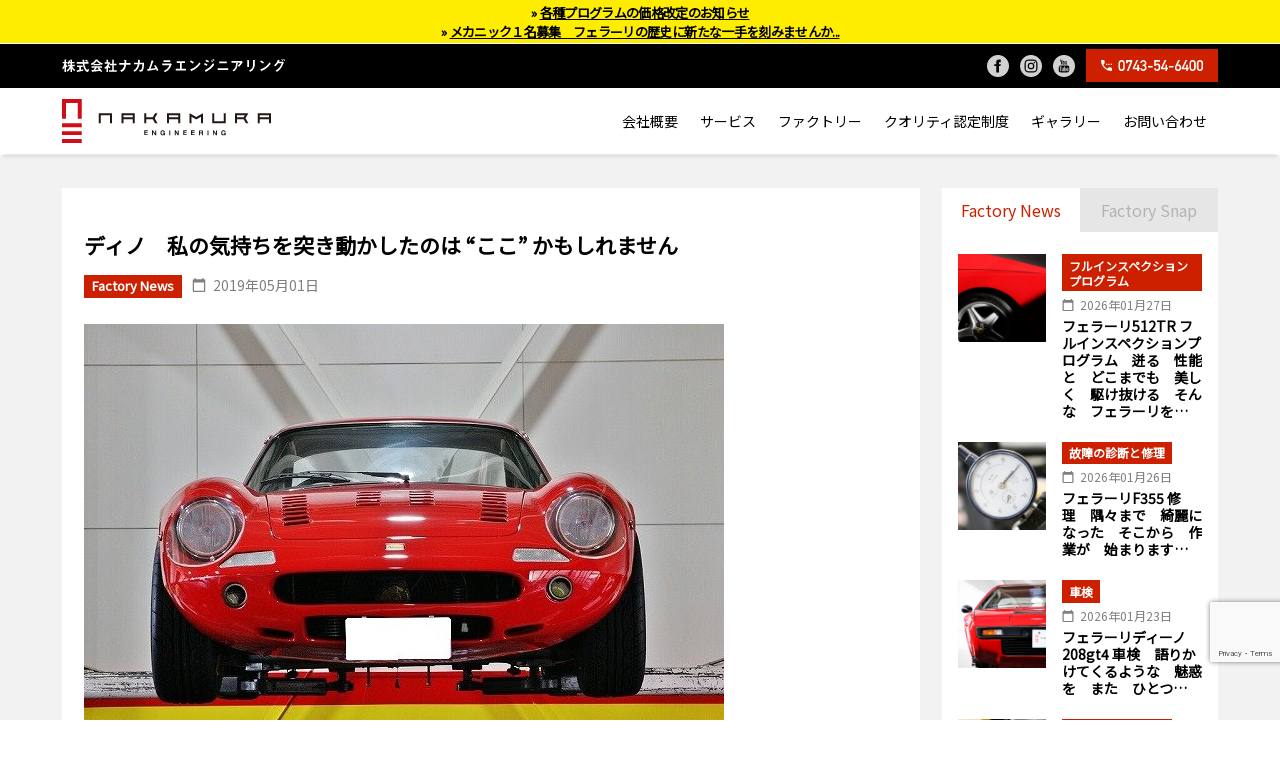

--- FILE ---
content_type: text/html; charset=UTF-8
request_url: https://www.nakamuraengineering.com/factory-news/144382/
body_size: 10872
content:
<!DOCTYPE html>
<html>

<head>

  <!-- Google tag (gtag.js) -->
  <script async src="https://www.googletagmanager.com/gtag/js?id=G-J8S3T11TLK"></script>
  <script>
    window.dataLayer = window.dataLayer || [];

    function gtag() {
      dataLayer.push(arguments);
    }
    gtag('js', new Date());

    gtag('config', 'G-J8S3T11TLK');
  </script>

  <meta charset="utf-8">
  <meta name="viewport" content="width=device-width,initial-scale=1">
  <meta name="format-detection" content="address=no,email=no">
  <meta name="author" content="Taste Inc.">
  <meta http-equiv="x-dns-prefetch-control" content="on">
  <link rel="dns-prefetch" href="//fonts.googleapis.com">
  <link rel="preconnect" href="//fonts.googleapis.com/css?family=Noto+Sans+JP" crossorigin>
  <link rel="preload" href="https://www.nakamuraengineering.com/wordpress/wp-content/themes/nakamuraengineering/stylesheets/common.css" as="style">
  <link rel="preload" href="https://www.nakamuraengineering.com/wordpress/wp-content/themes/nakamuraengineering/stylesheets/common-sp.css" as="style">
  <link rel="preload" href="https://www.nakamuraengineering.com/wordpress/wp-content/themes/nakamuraengineering/scripts/common.js" as="script">
  <link rel="stylesheet" href="//fonts.googleapis.com/css?family=Noto+Sans+JP">
  <link rel="stylesheet" href="https://www.nakamuraengineering.com/wordpress/wp-content/themes/nakamuraengineering/stylesheets/slick.css">
  <link rel="stylesheet" href="https://www.nakamuraengineering.com/wordpress/wp-content/themes/nakamuraengineering/stylesheets/common.css?v=20250805">
  <link rel="stylesheet" href="https://www.nakamuraengineering.com/wordpress/wp-content/themes/nakamuraengineering/stylesheets/common-sp.css?v=20250805">
  <link rel="icon" type="image/x-icon" href="/favicon.ico">
  <link rel="canonical" href="https://www.nakamuraengineering.com/">
  <link rel="apple-touch-icon" sizes="180x180" href="/apple-touch-icon.png">
  <link rel="icon" type="image/png" sizes="32x32" href="/favicon-32x32.png">
  <link rel="icon" type="image/png" sizes="16x16" href="/favicon-16x16.png">
  <link rel="manifest" href="/site.webmanifest">
  <link rel="mask-icon" href="/safari-pinned-tab.svg" color="#cf0e19">
  <meta name="msapplication-TileColor" content="#cf0e19">
  <meta name="theme-color" content="#ffffff">
  
  <base href="/">
  
		<!-- All in One SEO 4.5.3.1 - aioseo.com -->
		<title>ディノ 私の気持ちを突き動かしたのは “ここ” かもしれません - 株式会社ナカムラエンジニアリング</title>
		<meta name="description" content="修理でもなく、整備でもない、、 レストアを進めているDino むさくいに切断されたボディー 錆が鉄板を貫通しています、 強固なシフトレバーが、、皮一枚でつながっています、 これまでの生い立ちを物語っているようです。 &amp;n […]" />
		<meta name="robots" content="max-image-preview:large" />
		<link rel="canonical" href="https://www.nakamuraengineering.com/factory-news/144382/" />
		<meta name="generator" content="All in One SEO (AIOSEO) 4.5.3.1" />
		<meta property="og:locale" content="ja_JP" />
		<meta property="og:site_name" content="株式会社ナカムラエンジニアリング - Ferrari Maintenance Factory" />
		<meta property="og:type" content="article" />
		<meta property="og:title" content="ディノ 私の気持ちを突き動かしたのは “ここ” かもしれません - 株式会社ナカムラエンジニアリング" />
		<meta property="og:description" content="修理でもなく、整備でもない、、 レストアを進めているDino むさくいに切断されたボディー 錆が鉄板を貫通しています、 強固なシフトレバーが、、皮一枚でつながっています、 これまでの生い立ちを物語っているようです。 &amp;n […]" />
		<meta property="og:url" content="https://www.nakamuraengineering.com/factory-news/144382/" />
		<meta property="article:published_time" content="2019-05-01T01:22:43+00:00" />
		<meta property="article:modified_time" content="2019-05-01T01:22:43+00:00" />
		<meta name="twitter:card" content="summary_large_image" />
		<meta name="twitter:title" content="ディノ 私の気持ちを突き動かしたのは “ここ” かもしれません - 株式会社ナカムラエンジニアリング" />
		<meta name="twitter:description" content="修理でもなく、整備でもない、、 レストアを進めているDino むさくいに切断されたボディー 錆が鉄板を貫通しています、 強固なシフトレバーが、、皮一枚でつながっています、 これまでの生い立ちを物語っているようです。 &amp;n […]" />
		<script type="application/ld+json" class="aioseo-schema">
			{"@context":"https:\/\/schema.org","@graph":[{"@type":"BreadcrumbList","@id":"https:\/\/www.nakamuraengineering.com\/factory-news\/144382\/#breadcrumblist","itemListElement":[{"@type":"ListItem","@id":"https:\/\/www.nakamuraengineering.com\/#listItem","position":1,"name":"\u5bb6","item":"https:\/\/www.nakamuraengineering.com\/","nextItem":"https:\/\/www.nakamuraengineering.com\/factory-news\/144382\/#listItem"},{"@type":"ListItem","@id":"https:\/\/www.nakamuraengineering.com\/factory-news\/144382\/#listItem","position":2,"name":"\u30c7\u30a3\u30ce\u3000\u79c1\u306e\u6c17\u6301\u3061\u3092\u7a81\u304d\u52d5\u304b\u3057\u305f\u306e\u306f \"\u3053\u3053\" \u304b\u3082\u3057\u308c\u307e\u305b\u3093","previousItem":"https:\/\/www.nakamuraengineering.com\/#listItem"}]},{"@type":"Organization","@id":"https:\/\/www.nakamuraengineering.com\/#organization","name":"\u682a\u5f0f\u4f1a\u793e\u30ca\u30ab\u30e0\u30e9\u30a8\u30f3\u30b8\u30cb\u30a2\u30ea\u30f3\u30b0","url":"https:\/\/www.nakamuraengineering.com\/"},{"@type":"Person","@id":"https:\/\/www.nakamuraengineering.com\/author\/usertaste\/#author","url":"https:\/\/www.nakamuraengineering.com\/author\/usertaste\/","name":"userTASTE","image":{"@type":"ImageObject","@id":"https:\/\/www.nakamuraengineering.com\/factory-news\/144382\/#authorImage","url":"https:\/\/secure.gravatar.com\/avatar\/11dc606aa8c7ca3adf5a3cb3882b9f43?s=96&d=mm&r=g","width":96,"height":96,"caption":"userTASTE"}},{"@type":"WebPage","@id":"https:\/\/www.nakamuraengineering.com\/factory-news\/144382\/#webpage","url":"https:\/\/www.nakamuraengineering.com\/factory-news\/144382\/","name":"\u30c7\u30a3\u30ce \u79c1\u306e\u6c17\u6301\u3061\u3092\u7a81\u304d\u52d5\u304b\u3057\u305f\u306e\u306f \u201c\u3053\u3053\u201d \u304b\u3082\u3057\u308c\u307e\u305b\u3093 - \u682a\u5f0f\u4f1a\u793e\u30ca\u30ab\u30e0\u30e9\u30a8\u30f3\u30b8\u30cb\u30a2\u30ea\u30f3\u30b0","description":"\u4fee\u7406\u3067\u3082\u306a\u304f\u3001\u6574\u5099\u3067\u3082\u306a\u3044\u3001\u3001 \u30ec\u30b9\u30c8\u30a2\u3092\u9032\u3081\u3066\u3044\u308bDino \u3080\u3055\u304f\u3044\u306b\u5207\u65ad\u3055\u308c\u305f\u30dc\u30c7\u30a3\u30fc \u9306\u304c\u9244\u677f\u3092\u8cab\u901a\u3057\u3066\u3044\u307e\u3059\u3001 \u5f37\u56fa\u306a\u30b7\u30d5\u30c8\u30ec\u30d0\u30fc\u304c\u3001\u3001\u76ae\u4e00\u679a\u3067\u3064\u306a\u304c\u3063\u3066\u3044\u307e\u3059\u3001 \u3053\u308c\u307e\u3067\u306e\u751f\u3044\u7acb\u3061\u3092\u7269\u8a9e\u3063\u3066\u3044\u308b\u3088\u3046\u3067\u3059\u3002 &n [\u2026]","inLanguage":"ja","isPartOf":{"@id":"https:\/\/www.nakamuraengineering.com\/#website"},"breadcrumb":{"@id":"https:\/\/www.nakamuraengineering.com\/factory-news\/144382\/#breadcrumblist"},"author":{"@id":"https:\/\/www.nakamuraengineering.com\/author\/usertaste\/#author"},"creator":{"@id":"https:\/\/www.nakamuraengineering.com\/author\/usertaste\/#author"},"image":{"@type":"ImageObject","url":"https:\/\/www.nakamuraengineering.com\/wordpress\/wp-content\/uploads\/2019\/05\/s-s-IMG_1896-1.jpg","@id":"https:\/\/www.nakamuraengineering.com\/factory-news\/144382\/#mainImage","width":640,"height":426},"primaryImageOfPage":{"@id":"https:\/\/www.nakamuraengineering.com\/factory-news\/144382\/#mainImage"},"datePublished":"2019-05-01T10:22:43+09:00","dateModified":"2019-05-01T10:22:43+09:00"},{"@type":"WebSite","@id":"https:\/\/www.nakamuraengineering.com\/#website","url":"https:\/\/www.nakamuraengineering.com\/","name":"\u682a\u5f0f\u4f1a\u793e\u30ca\u30ab\u30e0\u30e9\u30a8\u30f3\u30b8\u30cb\u30a2\u30ea\u30f3\u30b0","description":"Ferrari Maintenance Factory","inLanguage":"ja","publisher":{"@id":"https:\/\/www.nakamuraengineering.com\/#organization"}}]}
		</script>
		<!-- All in One SEO -->

<link rel="alternate" type="application/rss+xml" title="株式会社ナカムラエンジニアリング &raquo; ディノ　私の気持ちを突き動かしたのは &#8220;ここ&#8221; かもしれません のコメントのフィード" href="https://www.nakamuraengineering.com/factory-news/144382/feed/" />
<script type="text/javascript">
/* <![CDATA[ */
window._wpemojiSettings = {"baseUrl":"https:\/\/s.w.org\/images\/core\/emoji\/14.0.0\/72x72\/","ext":".png","svgUrl":"https:\/\/s.w.org\/images\/core\/emoji\/14.0.0\/svg\/","svgExt":".svg","source":{"concatemoji":"https:\/\/www.nakamuraengineering.com\/wordpress\/wp-includes\/js\/wp-emoji-release.min.js"}};
/*! This file is auto-generated */
!function(i,n){var o,s,e;function c(e){try{var t={supportTests:e,timestamp:(new Date).valueOf()};sessionStorage.setItem(o,JSON.stringify(t))}catch(e){}}function p(e,t,n){e.clearRect(0,0,e.canvas.width,e.canvas.height),e.fillText(t,0,0);var t=new Uint32Array(e.getImageData(0,0,e.canvas.width,e.canvas.height).data),r=(e.clearRect(0,0,e.canvas.width,e.canvas.height),e.fillText(n,0,0),new Uint32Array(e.getImageData(0,0,e.canvas.width,e.canvas.height).data));return t.every(function(e,t){return e===r[t]})}function u(e,t,n){switch(t){case"flag":return n(e,"\ud83c\udff3\ufe0f\u200d\u26a7\ufe0f","\ud83c\udff3\ufe0f\u200b\u26a7\ufe0f")?!1:!n(e,"\ud83c\uddfa\ud83c\uddf3","\ud83c\uddfa\u200b\ud83c\uddf3")&&!n(e,"\ud83c\udff4\udb40\udc67\udb40\udc62\udb40\udc65\udb40\udc6e\udb40\udc67\udb40\udc7f","\ud83c\udff4\u200b\udb40\udc67\u200b\udb40\udc62\u200b\udb40\udc65\u200b\udb40\udc6e\u200b\udb40\udc67\u200b\udb40\udc7f");case"emoji":return!n(e,"\ud83e\udef1\ud83c\udffb\u200d\ud83e\udef2\ud83c\udfff","\ud83e\udef1\ud83c\udffb\u200b\ud83e\udef2\ud83c\udfff")}return!1}function f(e,t,n){var r="undefined"!=typeof WorkerGlobalScope&&self instanceof WorkerGlobalScope?new OffscreenCanvas(300,150):i.createElement("canvas"),a=r.getContext("2d",{willReadFrequently:!0}),o=(a.textBaseline="top",a.font="600 32px Arial",{});return e.forEach(function(e){o[e]=t(a,e,n)}),o}function t(e){var t=i.createElement("script");t.src=e,t.defer=!0,i.head.appendChild(t)}"undefined"!=typeof Promise&&(o="wpEmojiSettingsSupports",s=["flag","emoji"],n.supports={everything:!0,everythingExceptFlag:!0},e=new Promise(function(e){i.addEventListener("DOMContentLoaded",e,{once:!0})}),new Promise(function(t){var n=function(){try{var e=JSON.parse(sessionStorage.getItem(o));if("object"==typeof e&&"number"==typeof e.timestamp&&(new Date).valueOf()<e.timestamp+604800&&"object"==typeof e.supportTests)return e.supportTests}catch(e){}return null}();if(!n){if("undefined"!=typeof Worker&&"undefined"!=typeof OffscreenCanvas&&"undefined"!=typeof URL&&URL.createObjectURL&&"undefined"!=typeof Blob)try{var e="postMessage("+f.toString()+"("+[JSON.stringify(s),u.toString(),p.toString()].join(",")+"));",r=new Blob([e],{type:"text/javascript"}),a=new Worker(URL.createObjectURL(r),{name:"wpTestEmojiSupports"});return void(a.onmessage=function(e){c(n=e.data),a.terminate(),t(n)})}catch(e){}c(n=f(s,u,p))}t(n)}).then(function(e){for(var t in e)n.supports[t]=e[t],n.supports.everything=n.supports.everything&&n.supports[t],"flag"!==t&&(n.supports.everythingExceptFlag=n.supports.everythingExceptFlag&&n.supports[t]);n.supports.everythingExceptFlag=n.supports.everythingExceptFlag&&!n.supports.flag,n.DOMReady=!1,n.readyCallback=function(){n.DOMReady=!0}}).then(function(){return e}).then(function(){var e;n.supports.everything||(n.readyCallback(),(e=n.source||{}).concatemoji?t(e.concatemoji):e.wpemoji&&e.twemoji&&(t(e.twemoji),t(e.wpemoji)))}))}((window,document),window._wpemojiSettings);
/* ]]> */
</script>
<style id='wp-emoji-styles-inline-css' type='text/css'>

	img.wp-smiley, img.emoji {
		display: inline !important;
		border: none !important;
		box-shadow: none !important;
		height: 1em !important;
		width: 1em !important;
		margin: 0 0.07em !important;
		vertical-align: -0.1em !important;
		background: none !important;
		padding: 0 !important;
	}
</style>
<link rel='stylesheet' id='wp-block-library-css' href='https://www.nakamuraengineering.com/wordpress/wp-includes/css/dist/block-library/style.min.css' type='text/css' media='all' />
<style id='classic-theme-styles-inline-css' type='text/css'>
/*! This file is auto-generated */
.wp-block-button__link{color:#fff;background-color:#32373c;border-radius:9999px;box-shadow:none;text-decoration:none;padding:calc(.667em + 2px) calc(1.333em + 2px);font-size:1.125em}.wp-block-file__button{background:#32373c;color:#fff;text-decoration:none}
</style>
<style id='global-styles-inline-css' type='text/css'>
body{--wp--preset--color--black: #000000;--wp--preset--color--cyan-bluish-gray: #abb8c3;--wp--preset--color--white: #ffffff;--wp--preset--color--pale-pink: #f78da7;--wp--preset--color--vivid-red: #cf2e2e;--wp--preset--color--luminous-vivid-orange: #ff6900;--wp--preset--color--luminous-vivid-amber: #fcb900;--wp--preset--color--light-green-cyan: #7bdcb5;--wp--preset--color--vivid-green-cyan: #00d084;--wp--preset--color--pale-cyan-blue: #8ed1fc;--wp--preset--color--vivid-cyan-blue: #0693e3;--wp--preset--color--vivid-purple: #9b51e0;--wp--preset--gradient--vivid-cyan-blue-to-vivid-purple: linear-gradient(135deg,rgba(6,147,227,1) 0%,rgb(155,81,224) 100%);--wp--preset--gradient--light-green-cyan-to-vivid-green-cyan: linear-gradient(135deg,rgb(122,220,180) 0%,rgb(0,208,130) 100%);--wp--preset--gradient--luminous-vivid-amber-to-luminous-vivid-orange: linear-gradient(135deg,rgba(252,185,0,1) 0%,rgba(255,105,0,1) 100%);--wp--preset--gradient--luminous-vivid-orange-to-vivid-red: linear-gradient(135deg,rgba(255,105,0,1) 0%,rgb(207,46,46) 100%);--wp--preset--gradient--very-light-gray-to-cyan-bluish-gray: linear-gradient(135deg,rgb(238,238,238) 0%,rgb(169,184,195) 100%);--wp--preset--gradient--cool-to-warm-spectrum: linear-gradient(135deg,rgb(74,234,220) 0%,rgb(151,120,209) 20%,rgb(207,42,186) 40%,rgb(238,44,130) 60%,rgb(251,105,98) 80%,rgb(254,248,76) 100%);--wp--preset--gradient--blush-light-purple: linear-gradient(135deg,rgb(255,206,236) 0%,rgb(152,150,240) 100%);--wp--preset--gradient--blush-bordeaux: linear-gradient(135deg,rgb(254,205,165) 0%,rgb(254,45,45) 50%,rgb(107,0,62) 100%);--wp--preset--gradient--luminous-dusk: linear-gradient(135deg,rgb(255,203,112) 0%,rgb(199,81,192) 50%,rgb(65,88,208) 100%);--wp--preset--gradient--pale-ocean: linear-gradient(135deg,rgb(255,245,203) 0%,rgb(182,227,212) 50%,rgb(51,167,181) 100%);--wp--preset--gradient--electric-grass: linear-gradient(135deg,rgb(202,248,128) 0%,rgb(113,206,126) 100%);--wp--preset--gradient--midnight: linear-gradient(135deg,rgb(2,3,129) 0%,rgb(40,116,252) 100%);--wp--preset--font-size--small: 13px;--wp--preset--font-size--medium: 20px;--wp--preset--font-size--large: 36px;--wp--preset--font-size--x-large: 42px;--wp--preset--spacing--20: 0.44rem;--wp--preset--spacing--30: 0.67rem;--wp--preset--spacing--40: 1rem;--wp--preset--spacing--50: 1.5rem;--wp--preset--spacing--60: 2.25rem;--wp--preset--spacing--70: 3.38rem;--wp--preset--spacing--80: 5.06rem;--wp--preset--shadow--natural: 6px 6px 9px rgba(0, 0, 0, 0.2);--wp--preset--shadow--deep: 12px 12px 50px rgba(0, 0, 0, 0.4);--wp--preset--shadow--sharp: 6px 6px 0px rgba(0, 0, 0, 0.2);--wp--preset--shadow--outlined: 6px 6px 0px -3px rgba(255, 255, 255, 1), 6px 6px rgba(0, 0, 0, 1);--wp--preset--shadow--crisp: 6px 6px 0px rgba(0, 0, 0, 1);}:where(.is-layout-flex){gap: 0.5em;}:where(.is-layout-grid){gap: 0.5em;}body .is-layout-flow > .alignleft{float: left;margin-inline-start: 0;margin-inline-end: 2em;}body .is-layout-flow > .alignright{float: right;margin-inline-start: 2em;margin-inline-end: 0;}body .is-layout-flow > .aligncenter{margin-left: auto !important;margin-right: auto !important;}body .is-layout-constrained > .alignleft{float: left;margin-inline-start: 0;margin-inline-end: 2em;}body .is-layout-constrained > .alignright{float: right;margin-inline-start: 2em;margin-inline-end: 0;}body .is-layout-constrained > .aligncenter{margin-left: auto !important;margin-right: auto !important;}body .is-layout-constrained > :where(:not(.alignleft):not(.alignright):not(.alignfull)){max-width: var(--wp--style--global--content-size);margin-left: auto !important;margin-right: auto !important;}body .is-layout-constrained > .alignwide{max-width: var(--wp--style--global--wide-size);}body .is-layout-flex{display: flex;}body .is-layout-flex{flex-wrap: wrap;align-items: center;}body .is-layout-flex > *{margin: 0;}body .is-layout-grid{display: grid;}body .is-layout-grid > *{margin: 0;}:where(.wp-block-columns.is-layout-flex){gap: 2em;}:where(.wp-block-columns.is-layout-grid){gap: 2em;}:where(.wp-block-post-template.is-layout-flex){gap: 1.25em;}:where(.wp-block-post-template.is-layout-grid){gap: 1.25em;}.has-black-color{color: var(--wp--preset--color--black) !important;}.has-cyan-bluish-gray-color{color: var(--wp--preset--color--cyan-bluish-gray) !important;}.has-white-color{color: var(--wp--preset--color--white) !important;}.has-pale-pink-color{color: var(--wp--preset--color--pale-pink) !important;}.has-vivid-red-color{color: var(--wp--preset--color--vivid-red) !important;}.has-luminous-vivid-orange-color{color: var(--wp--preset--color--luminous-vivid-orange) !important;}.has-luminous-vivid-amber-color{color: var(--wp--preset--color--luminous-vivid-amber) !important;}.has-light-green-cyan-color{color: var(--wp--preset--color--light-green-cyan) !important;}.has-vivid-green-cyan-color{color: var(--wp--preset--color--vivid-green-cyan) !important;}.has-pale-cyan-blue-color{color: var(--wp--preset--color--pale-cyan-blue) !important;}.has-vivid-cyan-blue-color{color: var(--wp--preset--color--vivid-cyan-blue) !important;}.has-vivid-purple-color{color: var(--wp--preset--color--vivid-purple) !important;}.has-black-background-color{background-color: var(--wp--preset--color--black) !important;}.has-cyan-bluish-gray-background-color{background-color: var(--wp--preset--color--cyan-bluish-gray) !important;}.has-white-background-color{background-color: var(--wp--preset--color--white) !important;}.has-pale-pink-background-color{background-color: var(--wp--preset--color--pale-pink) !important;}.has-vivid-red-background-color{background-color: var(--wp--preset--color--vivid-red) !important;}.has-luminous-vivid-orange-background-color{background-color: var(--wp--preset--color--luminous-vivid-orange) !important;}.has-luminous-vivid-amber-background-color{background-color: var(--wp--preset--color--luminous-vivid-amber) !important;}.has-light-green-cyan-background-color{background-color: var(--wp--preset--color--light-green-cyan) !important;}.has-vivid-green-cyan-background-color{background-color: var(--wp--preset--color--vivid-green-cyan) !important;}.has-pale-cyan-blue-background-color{background-color: var(--wp--preset--color--pale-cyan-blue) !important;}.has-vivid-cyan-blue-background-color{background-color: var(--wp--preset--color--vivid-cyan-blue) !important;}.has-vivid-purple-background-color{background-color: var(--wp--preset--color--vivid-purple) !important;}.has-black-border-color{border-color: var(--wp--preset--color--black) !important;}.has-cyan-bluish-gray-border-color{border-color: var(--wp--preset--color--cyan-bluish-gray) !important;}.has-white-border-color{border-color: var(--wp--preset--color--white) !important;}.has-pale-pink-border-color{border-color: var(--wp--preset--color--pale-pink) !important;}.has-vivid-red-border-color{border-color: var(--wp--preset--color--vivid-red) !important;}.has-luminous-vivid-orange-border-color{border-color: var(--wp--preset--color--luminous-vivid-orange) !important;}.has-luminous-vivid-amber-border-color{border-color: var(--wp--preset--color--luminous-vivid-amber) !important;}.has-light-green-cyan-border-color{border-color: var(--wp--preset--color--light-green-cyan) !important;}.has-vivid-green-cyan-border-color{border-color: var(--wp--preset--color--vivid-green-cyan) !important;}.has-pale-cyan-blue-border-color{border-color: var(--wp--preset--color--pale-cyan-blue) !important;}.has-vivid-cyan-blue-border-color{border-color: var(--wp--preset--color--vivid-cyan-blue) !important;}.has-vivid-purple-border-color{border-color: var(--wp--preset--color--vivid-purple) !important;}.has-vivid-cyan-blue-to-vivid-purple-gradient-background{background: var(--wp--preset--gradient--vivid-cyan-blue-to-vivid-purple) !important;}.has-light-green-cyan-to-vivid-green-cyan-gradient-background{background: var(--wp--preset--gradient--light-green-cyan-to-vivid-green-cyan) !important;}.has-luminous-vivid-amber-to-luminous-vivid-orange-gradient-background{background: var(--wp--preset--gradient--luminous-vivid-amber-to-luminous-vivid-orange) !important;}.has-luminous-vivid-orange-to-vivid-red-gradient-background{background: var(--wp--preset--gradient--luminous-vivid-orange-to-vivid-red) !important;}.has-very-light-gray-to-cyan-bluish-gray-gradient-background{background: var(--wp--preset--gradient--very-light-gray-to-cyan-bluish-gray) !important;}.has-cool-to-warm-spectrum-gradient-background{background: var(--wp--preset--gradient--cool-to-warm-spectrum) !important;}.has-blush-light-purple-gradient-background{background: var(--wp--preset--gradient--blush-light-purple) !important;}.has-blush-bordeaux-gradient-background{background: var(--wp--preset--gradient--blush-bordeaux) !important;}.has-luminous-dusk-gradient-background{background: var(--wp--preset--gradient--luminous-dusk) !important;}.has-pale-ocean-gradient-background{background: var(--wp--preset--gradient--pale-ocean) !important;}.has-electric-grass-gradient-background{background: var(--wp--preset--gradient--electric-grass) !important;}.has-midnight-gradient-background{background: var(--wp--preset--gradient--midnight) !important;}.has-small-font-size{font-size: var(--wp--preset--font-size--small) !important;}.has-medium-font-size{font-size: var(--wp--preset--font-size--medium) !important;}.has-large-font-size{font-size: var(--wp--preset--font-size--large) !important;}.has-x-large-font-size{font-size: var(--wp--preset--font-size--x-large) !important;}
.wp-block-navigation a:where(:not(.wp-element-button)){color: inherit;}
:where(.wp-block-post-template.is-layout-flex){gap: 1.25em;}:where(.wp-block-post-template.is-layout-grid){gap: 1.25em;}
:where(.wp-block-columns.is-layout-flex){gap: 2em;}:where(.wp-block-columns.is-layout-grid){gap: 2em;}
.wp-block-pullquote{font-size: 1.5em;line-height: 1.6;}
</style>
<link rel='stylesheet' id='contact-form-7-css' href='https://www.nakamuraengineering.com/wordpress/wp-content/plugins/contact-form-7/includes/css/styles.css' type='text/css' media='all' />
<link rel="https://api.w.org/" href="https://www.nakamuraengineering.com/wp-json/" /><link rel="alternate" type="application/json" href="https://www.nakamuraengineering.com/wp-json/wp/v2/factory_news/144382" /><link rel="EditURI" type="application/rsd+xml" title="RSD" href="https://www.nakamuraengineering.com/wordpress/xmlrpc.php?rsd" />
<link rel='shortlink' href='https://www.nakamuraengineering.com/?p=144382' />
<link rel="alternate" type="application/json+oembed" href="https://www.nakamuraengineering.com/wp-json/oembed/1.0/embed?url=https%3A%2F%2Fwww.nakamuraengineering.com%2Ffactory-news%2F144382%2F" />
<link rel="alternate" type="text/xml+oembed" href="https://www.nakamuraengineering.com/wp-json/oembed/1.0/embed?url=https%3A%2F%2Fwww.nakamuraengineering.com%2Ffactory-news%2F144382%2F&#038;format=xml" />
<script type="text/javascript">
	window._se_plugin_version = '8.1.9';
</script>

<!-- BEGIN AIWP v6.0.4 Google Analytics 4 - https://deconf.com/analytics-insights-for-wordpress/ -->
<script async src="https://www.googletagmanager.com/gtag/js?id=G-J8S3T11TLK"></script>
<script>
  window.dataLayer = window.dataLayer || [];
  function gtag(){dataLayer.push(arguments);}
  gtag('js', new Date());
  gtag('config', 'G-J8S3T11TLK');
  if (window.performance) {
    var timeSincePageLoad = Math.round(performance.now());
    gtag('event', 'timing_complete', {
      'name': 'load',
      'value': timeSincePageLoad,
      'event_category': 'JS Dependencies'
    });
  }
</script>
<!-- END AIWP Google Analytics 4 -->
</head>
<header>
  <div class="container">
    <a class="home" href="https://www.nakamuraengineering.com/">
      <h1>
        <img class="ne_name" src="https://www.nakamuraengineering.com/wordpress/wp-content/themes/nakamuraengineering/images/ne_name.svg" alt="株式会社ナカムラエンジニアリング"
          title="株式会社ナカムラエンジニアリング" />
      </h1>
    </a>
    <a class="ne_tel" href="tel:0743546400">
    <button title="TEL: 0743-54-6400"></button>
</a>

    <div class="sns">
    <a href="https://www.youtube.com/channel/UCESHmMUbhP9oMgh9Q9JCnig/videos" target="_blank" rel="noopener noreferrer">
        <img class="sns_icon" src="https://www.nakamuraengineering.com/wordpress/wp-content/themes/nakamuraengineering/images/icon_yt.svg" alt="YouTube" title="YouTube" />
    </a>
    <a href="https://www.instagram.com/nakamuraengineering/" target="_blank" rel="noopener noreferrer">
        <img class="sns_icon" src="https://www.nakamuraengineering.com/wordpress/wp-content/themes/nakamuraengineering/images/icon_ig.svg" alt="Instagram" title="Instagram" />
    </a>
    <a href="https://www.facebook.com/nakamuraengineering" target="_blank" rel="noopener noreferrer">
        <img class="sns_icon" src="https://www.nakamuraengineering.com/wordpress/wp-content/themes/nakamuraengineering/images/icon_fb.svg" alt="Facebook" title="Facebook" />
    </a>
</div>
<div class="mobile_sns">
    <a href="https://www.youtube.com/channel/UCESHmMUbhP9oMgh9Q9JCnig/videos" target="_blank" rel="noopener noreferrer">
        <img class="sns_icon" src="https://www.nakamuraengineering.com/wordpress/wp-content/themes/nakamuraengineering/images/icon_yt_bl.svg" alt="YouTube" title="YouTube" />
    </a>
    <a href="https://www.instagram.com/nakamuraengineering/" target="_blank" rel="noopener noreferrer">
        <img class="sns_icon" src="https://www.nakamuraengineering.com/wordpress/wp-content/themes/nakamuraengineering/images/icon_ig_bl.svg" alt="Instagram" title="Instagram" />
    </a>
    <a href="https://www.facebook.com/nakamuraengineering" target="_blank" rel="noopener noreferrer">
        <img class="sns_icon" src="https://www.nakamuraengineering.com/wordpress/wp-content/themes/nakamuraengineering/images/icon_fb_bl.svg" alt="Facebook" title="Facebook" />
    </a>
</div>

  </div>
</header>
<div class="global_menu">
  <div class="container">
    <a class="logo" href="https://www.nakamuraengineering.com/">
      <h2>
        <img class="ne_logo" src="https://www.nakamuraengineering.com/wordpress/wp-content/themes/nakamuraengineering/images/ne_logo_new.svg"
          alt="Nakamura Engineering | Ferrari Maintenance Factory"
          title="Nakamura Engineering | Ferrari Maintenance Factory" />
      </h2>
    </a>
    <nav>        
    <ul>
        <a href="/aboutus/">
            <li>会社概要</li>
        </a>
        <a href="/services/">
            <li>サービス</li>
        </a>
        <a href="/factory/">
            <li>ファクトリー</li>
        </a>
        <a href="/certificate/">
            <li>クオリティ認定制度</li>
        </a>
        <a href="/gallery/">
            <li>ギャラリー</li>
        </a>
        <a href="/contact/">
            <li>お問い合わせ</li>
        </a>
    </ul>
</nav>

    <span class="menu_trigger">
      <span></span>
      <span></span>
      <span></span>
    </span>
  </div>
</div>
<div class="header_space"></div>
<div class="mobile_menu">
  <nav>        
    <ul>
        <a href="/aboutus/">
            <li>会社概要</li>
        </a>
        <a href="/services/">
            <li>サービス</li>
        </a>
        <a href="/factory/">
            <li>ファクトリー</li>
        </a>
        <a href="/certificate/">
            <li>クオリティ認定制度</li>
        </a>
        <a href="/gallery/">
            <li>ギャラリー</li>
        </a>
        <a href="/contact/">
            <li>お問い合わせ</li>
        </a>
    </ul>
</nav>

  <div class="mobile_footer">
    <a class="ne_tel" href="tel:0743546400">
    <button title="TEL: 0743-54-6400"></button>
</a>

    <div class="sns">
    <a href="https://www.youtube.com/channel/UCESHmMUbhP9oMgh9Q9JCnig/videos" target="_blank" rel="noopener noreferrer">
        <img class="sns_icon" src="https://www.nakamuraengineering.com/wordpress/wp-content/themes/nakamuraengineering/images/icon_yt.svg" alt="YouTube" title="YouTube" />
    </a>
    <a href="https://www.instagram.com/nakamuraengineering/" target="_blank" rel="noopener noreferrer">
        <img class="sns_icon" src="https://www.nakamuraengineering.com/wordpress/wp-content/themes/nakamuraengineering/images/icon_ig.svg" alt="Instagram" title="Instagram" />
    </a>
    <a href="https://www.facebook.com/nakamuraengineering" target="_blank" rel="noopener noreferrer">
        <img class="sns_icon" src="https://www.nakamuraengineering.com/wordpress/wp-content/themes/nakamuraengineering/images/icon_fb.svg" alt="Facebook" title="Facebook" />
    </a>
</div>
<div class="mobile_sns">
    <a href="https://www.youtube.com/channel/UCESHmMUbhP9oMgh9Q9JCnig/videos" target="_blank" rel="noopener noreferrer">
        <img class="sns_icon" src="https://www.nakamuraengineering.com/wordpress/wp-content/themes/nakamuraengineering/images/icon_yt_bl.svg" alt="YouTube" title="YouTube" />
    </a>
    <a href="https://www.instagram.com/nakamuraengineering/" target="_blank" rel="noopener noreferrer">
        <img class="sns_icon" src="https://www.nakamuraengineering.com/wordpress/wp-content/themes/nakamuraengineering/images/icon_ig_bl.svg" alt="Instagram" title="Instagram" />
    </a>
    <a href="https://www.facebook.com/nakamuraengineering" target="_blank" rel="noopener noreferrer">
        <img class="sns_icon" src="https://www.nakamuraengineering.com/wordpress/wp-content/themes/nakamuraengineering/images/icon_fb_bl.svg" alt="Facebook" title="Facebook" />
    </a>
</div>

  </div>
</div><section class="gray">
    <div class="container">
        <div class="wrapper">
            <div class="contents" id="used">
                <h1>ディノ　私の気持ちを突き動かしたのは &#8220;ここ&#8221; かもしれません</h1>
                                <div class="post_category">Factory News</div>
                <div class="post_date">2019年05月01日</div>
                                <div class="post_description"><p><a href="https://www.nakamuraengineering.com/wordpress/wp-content/uploads/2019/05/s-s-IMG_1896-1.jpg"><img fetchpriority="high" decoding="async" class="alignnone size-medium wp-image-144408" src="https://www.nakamuraengineering.com/wordpress/wp-content/uploads/2019/05/s-s-IMG_1896-1-640x426.jpg" alt="" width="640" height="426" /></a></p>
<p>修理でもなく、整備でもない、、</p>
<p>レストアを進めているDino</p>
<p><a href="https://www.nakamuraengineering.com/wordpress/wp-content/uploads/2019/05/s-IMG_6241.jpg"><img decoding="async" class="alignnone size-medium wp-image-144393" src="https://www.nakamuraengineering.com/wordpress/wp-content/uploads/2019/05/s-IMG_6241-640x426.jpg" alt="" width="640" height="426" /></a></p>
<p><a href="https://www.nakamuraengineering.com/wordpress/wp-content/uploads/2019/05/s-IMG_6280.jpg"><img decoding="async" class="alignnone size-medium wp-image-144394" src="https://www.nakamuraengineering.com/wordpress/wp-content/uploads/2019/05/s-IMG_6280-640x426.jpg" alt="" width="640" height="426" /></a></p>
<p><a href="https://www.nakamuraengineering.com/wordpress/wp-content/uploads/2019/05/s-IMG_6292.jpg"><img loading="lazy" decoding="async" class="alignnone size-medium wp-image-144395" src="https://www.nakamuraengineering.com/wordpress/wp-content/uploads/2019/05/s-IMG_6292-640x426.jpg" alt="" width="640" height="426" /></a></p>
<p><a href="https://www.nakamuraengineering.com/wordpress/wp-content/uploads/2019/05/s-IMG_6295.jpg"><img loading="lazy" decoding="async" class="alignnone size-medium wp-image-144396" src="https://www.nakamuraengineering.com/wordpress/wp-content/uploads/2019/05/s-IMG_6295-640x426.jpg" alt="" width="640" height="426" /></a></p>
<p><a href="https://www.nakamuraengineering.com/wordpress/wp-content/uploads/2019/05/s-IMG_6310.jpg"><img loading="lazy" decoding="async" class="alignnone size-medium wp-image-144397" src="https://www.nakamuraengineering.com/wordpress/wp-content/uploads/2019/05/s-IMG_6310-640x426.jpg" alt="" width="640" height="426" /></a></p>
<p><a href="https://www.nakamuraengineering.com/wordpress/wp-content/uploads/2019/05/s-IMG_6317.jpg"><img loading="lazy" decoding="async" class="alignnone size-medium wp-image-144398" src="https://www.nakamuraengineering.com/wordpress/wp-content/uploads/2019/05/s-IMG_6317-640x426.jpg" alt="" width="640" height="426" /></a></p>
<p><a href="https://www.nakamuraengineering.com/wordpress/wp-content/uploads/2019/05/s-IMG_6328.jpg"><img loading="lazy" decoding="async" class="alignnone size-medium wp-image-144399" src="https://www.nakamuraengineering.com/wordpress/wp-content/uploads/2019/05/s-IMG_6328-640x426.jpg" alt="" width="640" height="426" /></a></p>
<p><a href="https://www.nakamuraengineering.com/wordpress/wp-content/uploads/2019/05/s-IMG_6330.jpg"><img loading="lazy" decoding="async" class="alignnone size-medium wp-image-144400" src="https://www.nakamuraengineering.com/wordpress/wp-content/uploads/2019/05/s-IMG_6330-640x426.jpg" alt="" width="640" height="426" /></a></p>
<p><a href="https://www.nakamuraengineering.com/wordpress/wp-content/uploads/2019/05/s-IMG_6349.jpg"><img loading="lazy" decoding="async" class="alignnone size-medium wp-image-144401" src="https://www.nakamuraengineering.com/wordpress/wp-content/uploads/2019/05/s-IMG_6349-640x426.jpg" alt="" width="640" height="426" /></a></p>
<p><a href="https://www.nakamuraengineering.com/wordpress/wp-content/uploads/2019/05/s-IMG_6352.jpg"><img loading="lazy" decoding="async" class="alignnone size-medium wp-image-144402" src="https://www.nakamuraengineering.com/wordpress/wp-content/uploads/2019/05/s-IMG_6352-640x426.jpg" alt="" width="640" height="426" /></a></p>
<p>むさくいに切断されたボディー</p>
<p>錆が鉄板を貫通しています、</p>
<p><a href="https://www.nakamuraengineering.com/wordpress/wp-content/uploads/2019/05/s-2018-03IMG_5811.jpg"><img loading="lazy" decoding="async" class="alignnone size-medium wp-image-144405" src="https://www.nakamuraengineering.com/wordpress/wp-content/uploads/2019/05/s-2018-03IMG_5811-640x426.jpg" alt="" width="640" height="426" /></a></p>
<p><a href="https://www.nakamuraengineering.com/wordpress/wp-content/uploads/2019/05/b7415173a1a9d30e0ea23f1a8966aaab.jpg"><img loading="lazy" decoding="async" class="alignnone size-medium wp-image-144406" src="https://www.nakamuraengineering.com/wordpress/wp-content/uploads/2019/05/b7415173a1a9d30e0ea23f1a8966aaab-640x426.jpg" alt="" width="640" height="426" /></a></p>
<p>強固なシフトレバーが、、皮一枚でつながっています、</p>
<p>これまでの生い立ちを物語っているようです。</p>
<p>&nbsp;</p>
<p>レストアへと私の気持ちを突き動かしたのは "ここ" かもしれません。</p>
<p>&nbsp;</p>
<p>&nbsp;</p>
<p>&nbsp;    	</p>
</div>
                            </div>
            <div class="list_contact">
    <h4>CONTACT US</h4>
    <h3>お問い合わせ</h3>
    <p>ご相談・お見積もりなどお気軽にご連絡ください。<br>24時間365日体制にてお電話でも受付対応しております。<br><a href="tel:0743546400"><img class="text_tel" src="https://www.nakamuraengineering.com/wordpress/wp-content/themes/nakamuraengineering/images/tel.svg" alt="TEL: 0743-54-6400" title="TEL: 0743-54-6400" /></a></p>
    <a href="/contact/">
        <img class="btn_contact" src="https://www.nakamuraengineering.com/wordpress/wp-content/themes/nakamuraengineering/images/contact.svg" alt="お問い合わせフォーム" title="お問い合わせフォーム" />
    </a>
</div>

        </div>
        <div class="sidebar">
  
  <div class="list_news">
    <div class="select_news">
      <button id="btn_news" class="active">Factory News</button>
      <button id="btn_snap">Factory Snap</button>
    </div>
    <ul class="news_details active" id="factory_news">
            <li>
                <a href="https://www.nakamuraengineering.com/factory-news/%e3%83%95%e3%82%a7%e3%83%a9%e3%83%bc%e3%83%aa512tr-%e3%83%95%e3%83%ab%e3%82%a4%e3%83%b3%e3%82%b9%e3%83%9a%e3%82%af%e3%82%b7%e3%83%a7%e3%83%b3%e3%83%97%e3%83%ad%e3%82%b0%e3%83%a9%e3%83%a0%e3%80%80-3/">
          <div class="news_image" style="background-image: url(https://www.nakamuraengineering.com/wordpress/wp-content/uploads/2025/12/morita280-300x200.jpg);"></div>
          <div class="news_title">
            <h2>フルインスペクションプログラム</h2>
            <h3>2026年01月27日</h3>
            <h1>フェラーリ512TR フルインスペクションプログラム　迸る　性能と　どこまでも　美しく　駆け抜ける　そんな　フェラーリを&#8230;</h1>
          </div>
        </a>
      </li>
            <li>
                <a href="https://www.nakamuraengineering.com/factory-news/%e3%83%95%e3%82%a7%e3%83%a9%e3%83%bc%e3%83%aaf355-%e4%bf%ae%e7%90%86%e3%80%80%e9%9a%85%e3%80%85%e3%81%be%e3%81%a7%e3%80%80%e7%b6%ba%e9%ba%97%e3%81%ab%e3%81%aa%e3%81%a3%e3%81%9f%e3%80%80%e3%81%9d/">
          <div class="news_image" style="background-image: url(https://www.nakamuraengineering.com/wordpress/wp-content/uploads/2026/01/oota2596-300x200.jpg);"></div>
          <div class="news_title">
            <h2>故障の診断と修理</h2>
            <h3>2026年01月26日</h3>
            <h1>フェラーリF355 修理　隅々まで　綺麗になった　そこから　作業が　始まります&#8230;</h1>
          </div>
        </a>
      </li>
            <li>
                <a href="https://www.nakamuraengineering.com/factory-news/%e3%83%95%e3%82%a7%e3%83%a9%e3%83%bc%e3%83%aa%e3%83%87%e3%82%a3%e3%83%bc%e3%83%8e208gt4-%e8%bb%8a%e6%a4%9c%e3%80%80%e8%aa%9e%e3%82%8a%e3%81%8b%e3%81%91%e3%81%a6%e3%81%8f%e3%82%8b%e3%82%88%e3%81%86/">
          <div class="news_image" style="background-image: url(https://www.nakamuraengineering.com/wordpress/wp-content/uploads/2026/01/1e5e4a506fcf0948f7fdb40f39670c08-5-300x200.jpg);"></div>
          <div class="news_title">
            <h2>車検</h2>
            <h3>2026年01月23日</h3>
            <h1>フェラーリディーノ208gt4 車検　語りかけてくるような　魅惑を　また　ひとつ&#8230;</h1>
          </div>
        </a>
      </li>
            <li>
                <a href="https://www.nakamuraengineering.com/factory-news/%e3%83%95%e3%82%a7%e3%83%a9%e3%83%bc%e3%83%aaf355-%e4%bf%ae%e7%90%86%e3%80%80%e7%9c%a9%e3%81%84%e3%80%80%e7%84%a1%e5%9e%a2%e3%81%ae%e8%89%b2%e8%89%b6%e3%81%a8%e3%80%80%e3%82%ac%e3%82%b9%e3%82%b1/">
          <div class="news_image" style="background-image: url(https://www.nakamuraengineering.com/wordpress/wp-content/uploads/2026/01/matusita2134-1-300x200.jpg);"></div>
          <div class="news_title">
            <h2>故障の診断と修理</h2>
            <h3>2026年01月20日</h3>
            <h1>フェラーリF355 修理　眩い　無垢の色艶と　ガスケットの　コントラストも　美しく</h1>
          </div>
        </a>
      </li>
            <li>
                <a href="https://www.nakamuraengineering.com/factory-news/%e3%83%95%e3%82%a7%e3%83%a9%e3%83%bc%e3%83%aa512tr-%e4%bf%ae%e7%90%86%e3%80%80%e3%83%9e%e3%83%a9%e3%83%8d%e3%83%83%e3%83%ad%e8%a3%bd%e3%80%80v%e5%9e%8b12%e6%b0%97%e7%ad%92%e3%81%ab%e3%80%80%e6%96%b0/">
          <div class="news_image" style="background-image: url(https://www.nakamuraengineering.com/wordpress/wp-content/uploads/2025/10/jak21684-300x200.jpg);"></div>
          <div class="news_title">
            <h2>故障の診断と修理</h2>
            <h3>2026年01月19日</h3>
            <h1>フェラーリ512TR 修理　マラネッロ製　V型12気筒に　新たな　鼓動を&#8230;</h1>
          </div>
        </a>
      </li>
                        <a href="/factory-news/">
        <img class="btn_list" src="https://www.nakamuraengineering.com/wordpress/wp-content/themes/nakamuraengineering/images/btn_list.svg">
      </a>
    </ul>
    <ul class="news_details" id="factory_snap">
            <li>
                <a href="https://www.nakamuraengineering.com/blog/%e3%83%95%e3%82%a7%e3%83%a9%e3%83%bc%e3%83%aa%e4%bf%ae%e7%90%86%e3%80%80%e4%bb%8a%e6%97%a5%e3%82%82%ef%bc%94%e5%9f%ba%e3%81%ae%e3%83%aa%e3%83%95%e3%83%88%e3%81%8c%e3%83%95%e3%83%ab%e7%a8%bc%e5%83%8d/">
          <div class="news_image" style="background-image: url(https://www.nakamuraengineering.com/wordpress/wp-content/uploads/2026/01/s-20260122_085517-300x225.jpg);"></div>
          <div class="news_title">
            <h2>Factory Snap</h2>
            <h3>2026年01月22日</h3>
            <h1>フェラーリ修理　今日も４基のリフトがフル稼働です</h1>
          </div>
        </a>
      </li>
            <li>
                <a href="https://www.nakamuraengineering.com/blog/%e3%83%95%e3%82%a7%e3%83%a9%e3%83%bc%e3%83%aa%e4%bf%ae%e7%90%86%e3%80%80%e3%83%95%e3%83%ab%e3%82%a4%e3%83%b3%e3%82%b9%e3%83%9a%e3%82%af%e3%82%b7%e3%83%a7%e3%83%b3%e3%83%97%e3%83%ad%e3%82%b0%e3%83%a9/">
          <div class="news_image" style="background-image: url(https://www.nakamuraengineering.com/wordpress/wp-content/uploads/2026/01/s-20260113_103925-300x225.jpg);"></div>
          <div class="news_title">
            <h2>Factory Snap</h2>
            <h3>2026年01月15日</h3>
            <h1>フェラーリ修理　フルインスペクションプログラム</h1>
          </div>
        </a>
      </li>
            <li>
                <a href="https://www.nakamuraengineering.com/blog/%e3%82%af%e3%83%a9%e3%82%b7%e3%83%83%e3%82%af%e3%83%95%e3%82%a7%e3%83%a9%e3%83%bc%e3%83%aa%e3%81%ab%e6%b0%97%e6%8c%81%e3%81%a1%e3%82%92%e8%be%bc%e3%82%81%e3%81%a6/">
          <div class="news_image" style="background-image: url(https://www.nakamuraengineering.com/wordpress/wp-content/uploads/2026/01/s-20260108_091039-300x225.jpg);"></div>
          <div class="news_title">
            <h2>Factory Snap</h2>
            <h3>2026年01月08日</h3>
            <h1>クラシックフェラーリに気持ちを込めて&#8230;</h1>
          </div>
        </a>
      </li>
            <li>
                <a href="https://www.nakamuraengineering.com/blog/%e5%b7%a5%e5%a0%b4%e3%81%af%e5%a4%a7%e6%8e%83%e9%99%a4%e3%81%a7%e3%81%99/">
          <div class="news_image" style="background-image: url(https://www.nakamuraengineering.com/wordpress/wp-content/uploads/2025/12/s-20251224_094306-300x225.jpg);"></div>
          <div class="news_title">
            <h2>Factory Snap</h2>
            <h3>2025年12月24日</h3>
            <h1>工場は大掃除です</h1>
          </div>
        </a>
      </li>
            <li>
                <a href="https://www.nakamuraengineering.com/blog/%e3%83%95%e3%82%a7%e3%83%a9%e3%83%bc%e3%83%aa%e4%bf%ae%e7%90%86%e3%80%80%e4%bb%8a%e6%97%a5%e3%82%82%e5%85%83%e6%b0%97%e3%81%ab%e3%82%b9%e3%82%bf%e3%83%bc%e3%83%88%e3%81%a7%e3%81%99%ef%bc%81/">
          <div class="news_image" style="background-image: url(https://www.nakamuraengineering.com/wordpress/wp-content/uploads/2025/12/s-20251218_091035-300x225.jpg);"></div>
          <div class="news_title">
            <h2>Factory Snap</h2>
            <h3>2025年12月18日</h3>
            <h1>フェラーリ修理　今日も元気にスタートです！</h1>
          </div>
        </a>
      </li>
                        <a href="/blog/">
        <img class="btn_list" src="https://www.nakamuraengineering.com/wordpress/wp-content/themes/nakamuraengineering/images/btn_list.svg">
      </a>
    </ul>
  </div>

    <a href="/report/">
    <div class="past_report">
      <span>Past Report</span>
      <h4>過去のメンテナンスレポートを見る</h4>
    </div>
  </a>
    <a href="/recruit/">
    <img class="recruit_banner" src="https://www.nakamuraengineering.com/wordpress/wp-content/themes/nakamuraengineering/images/banner_v2.jpg">
  </a>
  <a href="https://tubistyleclassic.jp/" target="_blank" rel="noreferrer noopener">
    <img class="tubi_banner" src="https://www.nakamuraengineering.com/wordpress/wp-content/themes/nakamuraengineering/images/tubi_banner.jpg">
  </a>
</div>
    </div>
</section>
<div class="map">
  <iframe
    src="https://www.google.com/maps/embed?pb=!1m18!1m12!1m3!1d3282.612392989752!2d135.80166841577574!3d34.63923418045033!2m3!1f0!2f0!3f0!3m2!1i1024!2i768!4f13.1!3m3!1m2!1s0x6001309be4e947c9%3A0x32c13d7a0d723618!2z44CSNjM5LTExMDMg5aWI6Imv55yM5aSn5ZKM6YOh5bGx5biC576O5r-D5bqE55S677yS77yX77yR4oiS77yR77yT!5e0!3m2!1sja!2sjp!4v1621322822352!5m2!1sja!2sjp"
    width="600" height="450" style="border:0;" allowfullscreen="" loading="lazy"></iframe>
</div>
<footer>
  <nav>        
    <ul>
        <a href="/aboutus/">
            <li>会社概要</li>
        </a>
        <a href="/services/">
            <li>サービス</li>
        </a>
        <a href="/factory/">
            <li>ファクトリー</li>
        </a>
        <a href="/certificate/">
            <li>クオリティ認定制度</li>
        </a>
        <a href="/gallery/">
            <li>ギャラリー</li>
        </a>
        <a href="/contact/">
            <li>お問い合わせ</li>
        </a>
    </ul>
</nav>

  <a href="#">
    <img id="page_top" src="https://www.nakamuraengineering.com/wordpress/wp-content/themes/nakamuraengineering/images/page_top.svg" alt="PAGE TOP"
      title="PAGE TOP">
  </a>
</footer>
<div class="copyright">
  <div class="container">
    <a href="/privacy/">プライバシーポリシー</a>
  </div>
  Copyright&copy; NAKAMURA ENGINEERING CO.,LTD.
</div>

  <div class="banner two_lines">
    <a href="https://www.nakamuraengineering.com/news/price-revision/">
      <span>
        &raquo; <p>各種プログラムの価格改定のお知らせ</p>
      </span>
    </a>
    <br>
    <a href="https://www.nakamuraengineering.com/recruit/">
      <span>
        &raquo; <p>メカニック１名募集　フェラーリの歴史に新たな一手を刻みませんか...</p>
      </span>
    </a>
  </div>

<script>
document.addEventListener('wpcf7mailsent', function(event) {
  location = '/contact/thanks/';
}, false );
</script><script type="text/javascript" src="https://www.nakamuraengineering.com/wordpress/wp-content/plugins/contact-form-7/includes/swv/js/index.js" id="swv-js"></script>
<script type="text/javascript" id="contact-form-7-js-extra">
/* <![CDATA[ */
var wpcf7 = {"api":{"root":"https:\/\/www.nakamuraengineering.com\/wp-json\/","namespace":"contact-form-7\/v1"}};
/* ]]> */
</script>
<script type="text/javascript" src="https://www.nakamuraengineering.com/wordpress/wp-content/plugins/contact-form-7/includes/js/index.js" id="contact-form-7-js"></script>
<script type="text/javascript" src="https://www.google.com/recaptcha/api.js?render=6Ld409MZAAAAALdnyC6WFOvjBl0Bl9GwClUF5EPy" id="google-recaptcha-js"></script>
<script type="text/javascript" src="https://www.nakamuraengineering.com/wordpress/wp-includes/js/dist/vendor/wp-polyfill-inert.min.js" id="wp-polyfill-inert-js"></script>
<script type="text/javascript" src="https://www.nakamuraengineering.com/wordpress/wp-includes/js/dist/vendor/regenerator-runtime.min.js" id="regenerator-runtime-js"></script>
<script type="text/javascript" src="https://www.nakamuraengineering.com/wordpress/wp-includes/js/dist/vendor/wp-polyfill.min.js" id="wp-polyfill-js"></script>
<script type="text/javascript" id="wpcf7-recaptcha-js-extra">
/* <![CDATA[ */
var wpcf7_recaptcha = {"sitekey":"6Ld409MZAAAAALdnyC6WFOvjBl0Bl9GwClUF5EPy","actions":{"homepage":"homepage","contactform":"contactform"}};
/* ]]> */
</script>
<script type="text/javascript" src="https://www.nakamuraengineering.com/wordpress/wp-content/plugins/contact-form-7/modules/recaptcha/index.js" id="wpcf7-recaptcha-js"></script>
<script src="https://www.nakamuraengineering.com/wordpress/wp-content/themes/nakamuraengineering/scripts/jquery-3.3.1.min.js"></script>
<script src="https://www.nakamuraengineering.com/wordpress/wp-content/themes/nakamuraengineering/scripts/slick.min.js"></script>
<script src="https://www.nakamuraengineering.com/wordpress/wp-content/themes/nakamuraengineering/scripts/jquery.matchHeight-min.js"></script>
<script src="https://www.nakamuraengineering.com/wordpress/wp-content/themes/nakamuraengineering/scripts/common.js?v=20230615"></script>
</body>

</html>



--- FILE ---
content_type: text/html; charset=utf-8
request_url: https://www.google.com/recaptcha/api2/anchor?ar=1&k=6Ld409MZAAAAALdnyC6WFOvjBl0Bl9GwClUF5EPy&co=aHR0cHM6Ly93d3cubmFrYW11cmFlbmdpbmVlcmluZy5jb206NDQz&hl=en&v=N67nZn4AqZkNcbeMu4prBgzg&size=invisible&anchor-ms=20000&execute-ms=30000&cb=vp2mwcnghgcy
body_size: 48619
content:
<!DOCTYPE HTML><html dir="ltr" lang="en"><head><meta http-equiv="Content-Type" content="text/html; charset=UTF-8">
<meta http-equiv="X-UA-Compatible" content="IE=edge">
<title>reCAPTCHA</title>
<style type="text/css">
/* cyrillic-ext */
@font-face {
  font-family: 'Roboto';
  font-style: normal;
  font-weight: 400;
  font-stretch: 100%;
  src: url(//fonts.gstatic.com/s/roboto/v48/KFO7CnqEu92Fr1ME7kSn66aGLdTylUAMa3GUBHMdazTgWw.woff2) format('woff2');
  unicode-range: U+0460-052F, U+1C80-1C8A, U+20B4, U+2DE0-2DFF, U+A640-A69F, U+FE2E-FE2F;
}
/* cyrillic */
@font-face {
  font-family: 'Roboto';
  font-style: normal;
  font-weight: 400;
  font-stretch: 100%;
  src: url(//fonts.gstatic.com/s/roboto/v48/KFO7CnqEu92Fr1ME7kSn66aGLdTylUAMa3iUBHMdazTgWw.woff2) format('woff2');
  unicode-range: U+0301, U+0400-045F, U+0490-0491, U+04B0-04B1, U+2116;
}
/* greek-ext */
@font-face {
  font-family: 'Roboto';
  font-style: normal;
  font-weight: 400;
  font-stretch: 100%;
  src: url(//fonts.gstatic.com/s/roboto/v48/KFO7CnqEu92Fr1ME7kSn66aGLdTylUAMa3CUBHMdazTgWw.woff2) format('woff2');
  unicode-range: U+1F00-1FFF;
}
/* greek */
@font-face {
  font-family: 'Roboto';
  font-style: normal;
  font-weight: 400;
  font-stretch: 100%;
  src: url(//fonts.gstatic.com/s/roboto/v48/KFO7CnqEu92Fr1ME7kSn66aGLdTylUAMa3-UBHMdazTgWw.woff2) format('woff2');
  unicode-range: U+0370-0377, U+037A-037F, U+0384-038A, U+038C, U+038E-03A1, U+03A3-03FF;
}
/* math */
@font-face {
  font-family: 'Roboto';
  font-style: normal;
  font-weight: 400;
  font-stretch: 100%;
  src: url(//fonts.gstatic.com/s/roboto/v48/KFO7CnqEu92Fr1ME7kSn66aGLdTylUAMawCUBHMdazTgWw.woff2) format('woff2');
  unicode-range: U+0302-0303, U+0305, U+0307-0308, U+0310, U+0312, U+0315, U+031A, U+0326-0327, U+032C, U+032F-0330, U+0332-0333, U+0338, U+033A, U+0346, U+034D, U+0391-03A1, U+03A3-03A9, U+03B1-03C9, U+03D1, U+03D5-03D6, U+03F0-03F1, U+03F4-03F5, U+2016-2017, U+2034-2038, U+203C, U+2040, U+2043, U+2047, U+2050, U+2057, U+205F, U+2070-2071, U+2074-208E, U+2090-209C, U+20D0-20DC, U+20E1, U+20E5-20EF, U+2100-2112, U+2114-2115, U+2117-2121, U+2123-214F, U+2190, U+2192, U+2194-21AE, U+21B0-21E5, U+21F1-21F2, U+21F4-2211, U+2213-2214, U+2216-22FF, U+2308-230B, U+2310, U+2319, U+231C-2321, U+2336-237A, U+237C, U+2395, U+239B-23B7, U+23D0, U+23DC-23E1, U+2474-2475, U+25AF, U+25B3, U+25B7, U+25BD, U+25C1, U+25CA, U+25CC, U+25FB, U+266D-266F, U+27C0-27FF, U+2900-2AFF, U+2B0E-2B11, U+2B30-2B4C, U+2BFE, U+3030, U+FF5B, U+FF5D, U+1D400-1D7FF, U+1EE00-1EEFF;
}
/* symbols */
@font-face {
  font-family: 'Roboto';
  font-style: normal;
  font-weight: 400;
  font-stretch: 100%;
  src: url(//fonts.gstatic.com/s/roboto/v48/KFO7CnqEu92Fr1ME7kSn66aGLdTylUAMaxKUBHMdazTgWw.woff2) format('woff2');
  unicode-range: U+0001-000C, U+000E-001F, U+007F-009F, U+20DD-20E0, U+20E2-20E4, U+2150-218F, U+2190, U+2192, U+2194-2199, U+21AF, U+21E6-21F0, U+21F3, U+2218-2219, U+2299, U+22C4-22C6, U+2300-243F, U+2440-244A, U+2460-24FF, U+25A0-27BF, U+2800-28FF, U+2921-2922, U+2981, U+29BF, U+29EB, U+2B00-2BFF, U+4DC0-4DFF, U+FFF9-FFFB, U+10140-1018E, U+10190-1019C, U+101A0, U+101D0-101FD, U+102E0-102FB, U+10E60-10E7E, U+1D2C0-1D2D3, U+1D2E0-1D37F, U+1F000-1F0FF, U+1F100-1F1AD, U+1F1E6-1F1FF, U+1F30D-1F30F, U+1F315, U+1F31C, U+1F31E, U+1F320-1F32C, U+1F336, U+1F378, U+1F37D, U+1F382, U+1F393-1F39F, U+1F3A7-1F3A8, U+1F3AC-1F3AF, U+1F3C2, U+1F3C4-1F3C6, U+1F3CA-1F3CE, U+1F3D4-1F3E0, U+1F3ED, U+1F3F1-1F3F3, U+1F3F5-1F3F7, U+1F408, U+1F415, U+1F41F, U+1F426, U+1F43F, U+1F441-1F442, U+1F444, U+1F446-1F449, U+1F44C-1F44E, U+1F453, U+1F46A, U+1F47D, U+1F4A3, U+1F4B0, U+1F4B3, U+1F4B9, U+1F4BB, U+1F4BF, U+1F4C8-1F4CB, U+1F4D6, U+1F4DA, U+1F4DF, U+1F4E3-1F4E6, U+1F4EA-1F4ED, U+1F4F7, U+1F4F9-1F4FB, U+1F4FD-1F4FE, U+1F503, U+1F507-1F50B, U+1F50D, U+1F512-1F513, U+1F53E-1F54A, U+1F54F-1F5FA, U+1F610, U+1F650-1F67F, U+1F687, U+1F68D, U+1F691, U+1F694, U+1F698, U+1F6AD, U+1F6B2, U+1F6B9-1F6BA, U+1F6BC, U+1F6C6-1F6CF, U+1F6D3-1F6D7, U+1F6E0-1F6EA, U+1F6F0-1F6F3, U+1F6F7-1F6FC, U+1F700-1F7FF, U+1F800-1F80B, U+1F810-1F847, U+1F850-1F859, U+1F860-1F887, U+1F890-1F8AD, U+1F8B0-1F8BB, U+1F8C0-1F8C1, U+1F900-1F90B, U+1F93B, U+1F946, U+1F984, U+1F996, U+1F9E9, U+1FA00-1FA6F, U+1FA70-1FA7C, U+1FA80-1FA89, U+1FA8F-1FAC6, U+1FACE-1FADC, U+1FADF-1FAE9, U+1FAF0-1FAF8, U+1FB00-1FBFF;
}
/* vietnamese */
@font-face {
  font-family: 'Roboto';
  font-style: normal;
  font-weight: 400;
  font-stretch: 100%;
  src: url(//fonts.gstatic.com/s/roboto/v48/KFO7CnqEu92Fr1ME7kSn66aGLdTylUAMa3OUBHMdazTgWw.woff2) format('woff2');
  unicode-range: U+0102-0103, U+0110-0111, U+0128-0129, U+0168-0169, U+01A0-01A1, U+01AF-01B0, U+0300-0301, U+0303-0304, U+0308-0309, U+0323, U+0329, U+1EA0-1EF9, U+20AB;
}
/* latin-ext */
@font-face {
  font-family: 'Roboto';
  font-style: normal;
  font-weight: 400;
  font-stretch: 100%;
  src: url(//fonts.gstatic.com/s/roboto/v48/KFO7CnqEu92Fr1ME7kSn66aGLdTylUAMa3KUBHMdazTgWw.woff2) format('woff2');
  unicode-range: U+0100-02BA, U+02BD-02C5, U+02C7-02CC, U+02CE-02D7, U+02DD-02FF, U+0304, U+0308, U+0329, U+1D00-1DBF, U+1E00-1E9F, U+1EF2-1EFF, U+2020, U+20A0-20AB, U+20AD-20C0, U+2113, U+2C60-2C7F, U+A720-A7FF;
}
/* latin */
@font-face {
  font-family: 'Roboto';
  font-style: normal;
  font-weight: 400;
  font-stretch: 100%;
  src: url(//fonts.gstatic.com/s/roboto/v48/KFO7CnqEu92Fr1ME7kSn66aGLdTylUAMa3yUBHMdazQ.woff2) format('woff2');
  unicode-range: U+0000-00FF, U+0131, U+0152-0153, U+02BB-02BC, U+02C6, U+02DA, U+02DC, U+0304, U+0308, U+0329, U+2000-206F, U+20AC, U+2122, U+2191, U+2193, U+2212, U+2215, U+FEFF, U+FFFD;
}
/* cyrillic-ext */
@font-face {
  font-family: 'Roboto';
  font-style: normal;
  font-weight: 500;
  font-stretch: 100%;
  src: url(//fonts.gstatic.com/s/roboto/v48/KFO7CnqEu92Fr1ME7kSn66aGLdTylUAMa3GUBHMdazTgWw.woff2) format('woff2');
  unicode-range: U+0460-052F, U+1C80-1C8A, U+20B4, U+2DE0-2DFF, U+A640-A69F, U+FE2E-FE2F;
}
/* cyrillic */
@font-face {
  font-family: 'Roboto';
  font-style: normal;
  font-weight: 500;
  font-stretch: 100%;
  src: url(//fonts.gstatic.com/s/roboto/v48/KFO7CnqEu92Fr1ME7kSn66aGLdTylUAMa3iUBHMdazTgWw.woff2) format('woff2');
  unicode-range: U+0301, U+0400-045F, U+0490-0491, U+04B0-04B1, U+2116;
}
/* greek-ext */
@font-face {
  font-family: 'Roboto';
  font-style: normal;
  font-weight: 500;
  font-stretch: 100%;
  src: url(//fonts.gstatic.com/s/roboto/v48/KFO7CnqEu92Fr1ME7kSn66aGLdTylUAMa3CUBHMdazTgWw.woff2) format('woff2');
  unicode-range: U+1F00-1FFF;
}
/* greek */
@font-face {
  font-family: 'Roboto';
  font-style: normal;
  font-weight: 500;
  font-stretch: 100%;
  src: url(//fonts.gstatic.com/s/roboto/v48/KFO7CnqEu92Fr1ME7kSn66aGLdTylUAMa3-UBHMdazTgWw.woff2) format('woff2');
  unicode-range: U+0370-0377, U+037A-037F, U+0384-038A, U+038C, U+038E-03A1, U+03A3-03FF;
}
/* math */
@font-face {
  font-family: 'Roboto';
  font-style: normal;
  font-weight: 500;
  font-stretch: 100%;
  src: url(//fonts.gstatic.com/s/roboto/v48/KFO7CnqEu92Fr1ME7kSn66aGLdTylUAMawCUBHMdazTgWw.woff2) format('woff2');
  unicode-range: U+0302-0303, U+0305, U+0307-0308, U+0310, U+0312, U+0315, U+031A, U+0326-0327, U+032C, U+032F-0330, U+0332-0333, U+0338, U+033A, U+0346, U+034D, U+0391-03A1, U+03A3-03A9, U+03B1-03C9, U+03D1, U+03D5-03D6, U+03F0-03F1, U+03F4-03F5, U+2016-2017, U+2034-2038, U+203C, U+2040, U+2043, U+2047, U+2050, U+2057, U+205F, U+2070-2071, U+2074-208E, U+2090-209C, U+20D0-20DC, U+20E1, U+20E5-20EF, U+2100-2112, U+2114-2115, U+2117-2121, U+2123-214F, U+2190, U+2192, U+2194-21AE, U+21B0-21E5, U+21F1-21F2, U+21F4-2211, U+2213-2214, U+2216-22FF, U+2308-230B, U+2310, U+2319, U+231C-2321, U+2336-237A, U+237C, U+2395, U+239B-23B7, U+23D0, U+23DC-23E1, U+2474-2475, U+25AF, U+25B3, U+25B7, U+25BD, U+25C1, U+25CA, U+25CC, U+25FB, U+266D-266F, U+27C0-27FF, U+2900-2AFF, U+2B0E-2B11, U+2B30-2B4C, U+2BFE, U+3030, U+FF5B, U+FF5D, U+1D400-1D7FF, U+1EE00-1EEFF;
}
/* symbols */
@font-face {
  font-family: 'Roboto';
  font-style: normal;
  font-weight: 500;
  font-stretch: 100%;
  src: url(//fonts.gstatic.com/s/roboto/v48/KFO7CnqEu92Fr1ME7kSn66aGLdTylUAMaxKUBHMdazTgWw.woff2) format('woff2');
  unicode-range: U+0001-000C, U+000E-001F, U+007F-009F, U+20DD-20E0, U+20E2-20E4, U+2150-218F, U+2190, U+2192, U+2194-2199, U+21AF, U+21E6-21F0, U+21F3, U+2218-2219, U+2299, U+22C4-22C6, U+2300-243F, U+2440-244A, U+2460-24FF, U+25A0-27BF, U+2800-28FF, U+2921-2922, U+2981, U+29BF, U+29EB, U+2B00-2BFF, U+4DC0-4DFF, U+FFF9-FFFB, U+10140-1018E, U+10190-1019C, U+101A0, U+101D0-101FD, U+102E0-102FB, U+10E60-10E7E, U+1D2C0-1D2D3, U+1D2E0-1D37F, U+1F000-1F0FF, U+1F100-1F1AD, U+1F1E6-1F1FF, U+1F30D-1F30F, U+1F315, U+1F31C, U+1F31E, U+1F320-1F32C, U+1F336, U+1F378, U+1F37D, U+1F382, U+1F393-1F39F, U+1F3A7-1F3A8, U+1F3AC-1F3AF, U+1F3C2, U+1F3C4-1F3C6, U+1F3CA-1F3CE, U+1F3D4-1F3E0, U+1F3ED, U+1F3F1-1F3F3, U+1F3F5-1F3F7, U+1F408, U+1F415, U+1F41F, U+1F426, U+1F43F, U+1F441-1F442, U+1F444, U+1F446-1F449, U+1F44C-1F44E, U+1F453, U+1F46A, U+1F47D, U+1F4A3, U+1F4B0, U+1F4B3, U+1F4B9, U+1F4BB, U+1F4BF, U+1F4C8-1F4CB, U+1F4D6, U+1F4DA, U+1F4DF, U+1F4E3-1F4E6, U+1F4EA-1F4ED, U+1F4F7, U+1F4F9-1F4FB, U+1F4FD-1F4FE, U+1F503, U+1F507-1F50B, U+1F50D, U+1F512-1F513, U+1F53E-1F54A, U+1F54F-1F5FA, U+1F610, U+1F650-1F67F, U+1F687, U+1F68D, U+1F691, U+1F694, U+1F698, U+1F6AD, U+1F6B2, U+1F6B9-1F6BA, U+1F6BC, U+1F6C6-1F6CF, U+1F6D3-1F6D7, U+1F6E0-1F6EA, U+1F6F0-1F6F3, U+1F6F7-1F6FC, U+1F700-1F7FF, U+1F800-1F80B, U+1F810-1F847, U+1F850-1F859, U+1F860-1F887, U+1F890-1F8AD, U+1F8B0-1F8BB, U+1F8C0-1F8C1, U+1F900-1F90B, U+1F93B, U+1F946, U+1F984, U+1F996, U+1F9E9, U+1FA00-1FA6F, U+1FA70-1FA7C, U+1FA80-1FA89, U+1FA8F-1FAC6, U+1FACE-1FADC, U+1FADF-1FAE9, U+1FAF0-1FAF8, U+1FB00-1FBFF;
}
/* vietnamese */
@font-face {
  font-family: 'Roboto';
  font-style: normal;
  font-weight: 500;
  font-stretch: 100%;
  src: url(//fonts.gstatic.com/s/roboto/v48/KFO7CnqEu92Fr1ME7kSn66aGLdTylUAMa3OUBHMdazTgWw.woff2) format('woff2');
  unicode-range: U+0102-0103, U+0110-0111, U+0128-0129, U+0168-0169, U+01A0-01A1, U+01AF-01B0, U+0300-0301, U+0303-0304, U+0308-0309, U+0323, U+0329, U+1EA0-1EF9, U+20AB;
}
/* latin-ext */
@font-face {
  font-family: 'Roboto';
  font-style: normal;
  font-weight: 500;
  font-stretch: 100%;
  src: url(//fonts.gstatic.com/s/roboto/v48/KFO7CnqEu92Fr1ME7kSn66aGLdTylUAMa3KUBHMdazTgWw.woff2) format('woff2');
  unicode-range: U+0100-02BA, U+02BD-02C5, U+02C7-02CC, U+02CE-02D7, U+02DD-02FF, U+0304, U+0308, U+0329, U+1D00-1DBF, U+1E00-1E9F, U+1EF2-1EFF, U+2020, U+20A0-20AB, U+20AD-20C0, U+2113, U+2C60-2C7F, U+A720-A7FF;
}
/* latin */
@font-face {
  font-family: 'Roboto';
  font-style: normal;
  font-weight: 500;
  font-stretch: 100%;
  src: url(//fonts.gstatic.com/s/roboto/v48/KFO7CnqEu92Fr1ME7kSn66aGLdTylUAMa3yUBHMdazQ.woff2) format('woff2');
  unicode-range: U+0000-00FF, U+0131, U+0152-0153, U+02BB-02BC, U+02C6, U+02DA, U+02DC, U+0304, U+0308, U+0329, U+2000-206F, U+20AC, U+2122, U+2191, U+2193, U+2212, U+2215, U+FEFF, U+FFFD;
}
/* cyrillic-ext */
@font-face {
  font-family: 'Roboto';
  font-style: normal;
  font-weight: 900;
  font-stretch: 100%;
  src: url(//fonts.gstatic.com/s/roboto/v48/KFO7CnqEu92Fr1ME7kSn66aGLdTylUAMa3GUBHMdazTgWw.woff2) format('woff2');
  unicode-range: U+0460-052F, U+1C80-1C8A, U+20B4, U+2DE0-2DFF, U+A640-A69F, U+FE2E-FE2F;
}
/* cyrillic */
@font-face {
  font-family: 'Roboto';
  font-style: normal;
  font-weight: 900;
  font-stretch: 100%;
  src: url(//fonts.gstatic.com/s/roboto/v48/KFO7CnqEu92Fr1ME7kSn66aGLdTylUAMa3iUBHMdazTgWw.woff2) format('woff2');
  unicode-range: U+0301, U+0400-045F, U+0490-0491, U+04B0-04B1, U+2116;
}
/* greek-ext */
@font-face {
  font-family: 'Roboto';
  font-style: normal;
  font-weight: 900;
  font-stretch: 100%;
  src: url(//fonts.gstatic.com/s/roboto/v48/KFO7CnqEu92Fr1ME7kSn66aGLdTylUAMa3CUBHMdazTgWw.woff2) format('woff2');
  unicode-range: U+1F00-1FFF;
}
/* greek */
@font-face {
  font-family: 'Roboto';
  font-style: normal;
  font-weight: 900;
  font-stretch: 100%;
  src: url(//fonts.gstatic.com/s/roboto/v48/KFO7CnqEu92Fr1ME7kSn66aGLdTylUAMa3-UBHMdazTgWw.woff2) format('woff2');
  unicode-range: U+0370-0377, U+037A-037F, U+0384-038A, U+038C, U+038E-03A1, U+03A3-03FF;
}
/* math */
@font-face {
  font-family: 'Roboto';
  font-style: normal;
  font-weight: 900;
  font-stretch: 100%;
  src: url(//fonts.gstatic.com/s/roboto/v48/KFO7CnqEu92Fr1ME7kSn66aGLdTylUAMawCUBHMdazTgWw.woff2) format('woff2');
  unicode-range: U+0302-0303, U+0305, U+0307-0308, U+0310, U+0312, U+0315, U+031A, U+0326-0327, U+032C, U+032F-0330, U+0332-0333, U+0338, U+033A, U+0346, U+034D, U+0391-03A1, U+03A3-03A9, U+03B1-03C9, U+03D1, U+03D5-03D6, U+03F0-03F1, U+03F4-03F5, U+2016-2017, U+2034-2038, U+203C, U+2040, U+2043, U+2047, U+2050, U+2057, U+205F, U+2070-2071, U+2074-208E, U+2090-209C, U+20D0-20DC, U+20E1, U+20E5-20EF, U+2100-2112, U+2114-2115, U+2117-2121, U+2123-214F, U+2190, U+2192, U+2194-21AE, U+21B0-21E5, U+21F1-21F2, U+21F4-2211, U+2213-2214, U+2216-22FF, U+2308-230B, U+2310, U+2319, U+231C-2321, U+2336-237A, U+237C, U+2395, U+239B-23B7, U+23D0, U+23DC-23E1, U+2474-2475, U+25AF, U+25B3, U+25B7, U+25BD, U+25C1, U+25CA, U+25CC, U+25FB, U+266D-266F, U+27C0-27FF, U+2900-2AFF, U+2B0E-2B11, U+2B30-2B4C, U+2BFE, U+3030, U+FF5B, U+FF5D, U+1D400-1D7FF, U+1EE00-1EEFF;
}
/* symbols */
@font-face {
  font-family: 'Roboto';
  font-style: normal;
  font-weight: 900;
  font-stretch: 100%;
  src: url(//fonts.gstatic.com/s/roboto/v48/KFO7CnqEu92Fr1ME7kSn66aGLdTylUAMaxKUBHMdazTgWw.woff2) format('woff2');
  unicode-range: U+0001-000C, U+000E-001F, U+007F-009F, U+20DD-20E0, U+20E2-20E4, U+2150-218F, U+2190, U+2192, U+2194-2199, U+21AF, U+21E6-21F0, U+21F3, U+2218-2219, U+2299, U+22C4-22C6, U+2300-243F, U+2440-244A, U+2460-24FF, U+25A0-27BF, U+2800-28FF, U+2921-2922, U+2981, U+29BF, U+29EB, U+2B00-2BFF, U+4DC0-4DFF, U+FFF9-FFFB, U+10140-1018E, U+10190-1019C, U+101A0, U+101D0-101FD, U+102E0-102FB, U+10E60-10E7E, U+1D2C0-1D2D3, U+1D2E0-1D37F, U+1F000-1F0FF, U+1F100-1F1AD, U+1F1E6-1F1FF, U+1F30D-1F30F, U+1F315, U+1F31C, U+1F31E, U+1F320-1F32C, U+1F336, U+1F378, U+1F37D, U+1F382, U+1F393-1F39F, U+1F3A7-1F3A8, U+1F3AC-1F3AF, U+1F3C2, U+1F3C4-1F3C6, U+1F3CA-1F3CE, U+1F3D4-1F3E0, U+1F3ED, U+1F3F1-1F3F3, U+1F3F5-1F3F7, U+1F408, U+1F415, U+1F41F, U+1F426, U+1F43F, U+1F441-1F442, U+1F444, U+1F446-1F449, U+1F44C-1F44E, U+1F453, U+1F46A, U+1F47D, U+1F4A3, U+1F4B0, U+1F4B3, U+1F4B9, U+1F4BB, U+1F4BF, U+1F4C8-1F4CB, U+1F4D6, U+1F4DA, U+1F4DF, U+1F4E3-1F4E6, U+1F4EA-1F4ED, U+1F4F7, U+1F4F9-1F4FB, U+1F4FD-1F4FE, U+1F503, U+1F507-1F50B, U+1F50D, U+1F512-1F513, U+1F53E-1F54A, U+1F54F-1F5FA, U+1F610, U+1F650-1F67F, U+1F687, U+1F68D, U+1F691, U+1F694, U+1F698, U+1F6AD, U+1F6B2, U+1F6B9-1F6BA, U+1F6BC, U+1F6C6-1F6CF, U+1F6D3-1F6D7, U+1F6E0-1F6EA, U+1F6F0-1F6F3, U+1F6F7-1F6FC, U+1F700-1F7FF, U+1F800-1F80B, U+1F810-1F847, U+1F850-1F859, U+1F860-1F887, U+1F890-1F8AD, U+1F8B0-1F8BB, U+1F8C0-1F8C1, U+1F900-1F90B, U+1F93B, U+1F946, U+1F984, U+1F996, U+1F9E9, U+1FA00-1FA6F, U+1FA70-1FA7C, U+1FA80-1FA89, U+1FA8F-1FAC6, U+1FACE-1FADC, U+1FADF-1FAE9, U+1FAF0-1FAF8, U+1FB00-1FBFF;
}
/* vietnamese */
@font-face {
  font-family: 'Roboto';
  font-style: normal;
  font-weight: 900;
  font-stretch: 100%;
  src: url(//fonts.gstatic.com/s/roboto/v48/KFO7CnqEu92Fr1ME7kSn66aGLdTylUAMa3OUBHMdazTgWw.woff2) format('woff2');
  unicode-range: U+0102-0103, U+0110-0111, U+0128-0129, U+0168-0169, U+01A0-01A1, U+01AF-01B0, U+0300-0301, U+0303-0304, U+0308-0309, U+0323, U+0329, U+1EA0-1EF9, U+20AB;
}
/* latin-ext */
@font-face {
  font-family: 'Roboto';
  font-style: normal;
  font-weight: 900;
  font-stretch: 100%;
  src: url(//fonts.gstatic.com/s/roboto/v48/KFO7CnqEu92Fr1ME7kSn66aGLdTylUAMa3KUBHMdazTgWw.woff2) format('woff2');
  unicode-range: U+0100-02BA, U+02BD-02C5, U+02C7-02CC, U+02CE-02D7, U+02DD-02FF, U+0304, U+0308, U+0329, U+1D00-1DBF, U+1E00-1E9F, U+1EF2-1EFF, U+2020, U+20A0-20AB, U+20AD-20C0, U+2113, U+2C60-2C7F, U+A720-A7FF;
}
/* latin */
@font-face {
  font-family: 'Roboto';
  font-style: normal;
  font-weight: 900;
  font-stretch: 100%;
  src: url(//fonts.gstatic.com/s/roboto/v48/KFO7CnqEu92Fr1ME7kSn66aGLdTylUAMa3yUBHMdazQ.woff2) format('woff2');
  unicode-range: U+0000-00FF, U+0131, U+0152-0153, U+02BB-02BC, U+02C6, U+02DA, U+02DC, U+0304, U+0308, U+0329, U+2000-206F, U+20AC, U+2122, U+2191, U+2193, U+2212, U+2215, U+FEFF, U+FFFD;
}

</style>
<link rel="stylesheet" type="text/css" href="https://www.gstatic.com/recaptcha/releases/N67nZn4AqZkNcbeMu4prBgzg/styles__ltr.css">
<script nonce="CXViAXjLHiIDLKsL1cthhw" type="text/javascript">window['__recaptcha_api'] = 'https://www.google.com/recaptcha/api2/';</script>
<script type="text/javascript" src="https://www.gstatic.com/recaptcha/releases/N67nZn4AqZkNcbeMu4prBgzg/recaptcha__en.js" nonce="CXViAXjLHiIDLKsL1cthhw">
      
    </script></head>
<body><div id="rc-anchor-alert" class="rc-anchor-alert"></div>
<input type="hidden" id="recaptcha-token" value="[base64]">
<script type="text/javascript" nonce="CXViAXjLHiIDLKsL1cthhw">
      recaptcha.anchor.Main.init("[\x22ainput\x22,[\x22bgdata\x22,\x22\x22,\[base64]/[base64]/[base64]/[base64]/[base64]/[base64]/KGcoTywyNTMsTy5PKSxVRyhPLEMpKTpnKE8sMjUzLEMpLE8pKSxsKSksTykpfSxieT1mdW5jdGlvbihDLE8sdSxsKXtmb3IobD0odT1SKEMpLDApO08+MDtPLS0pbD1sPDw4fFooQyk7ZyhDLHUsbCl9LFVHPWZ1bmN0aW9uKEMsTyl7Qy5pLmxlbmd0aD4xMDQ/[base64]/[base64]/[base64]/[base64]/[base64]/[base64]/[base64]\\u003d\x22,\[base64]\\u003d\x22,\x22w5cSwonChhMyw6Y+w4bCu8K8ZsKTKno3wr7CgQQMX2Vcbio+w5tOVsOpw5HDlwTDmknCtHIcMcOLBsK1w7nDnMKXYg7DgcKuTGXDjcOeMMOXACsLJ8Oewr/DlsKtwrTCg37Dr8OZN8KJw7rDvsK4YcKcFcKKw5FOHVIyw5DClFfCj8ObTUXDuUrCu1gZw5rDpAlPPsKLwqjCvXnCrSFPw58fwo/CmVXCtznDi0bDosKYGMOtw4FEWsOgN3HDgMOCw4vDgVwWMsO2wr7Du3zCtEleN8K5RmrDjsK1WB7CoxTDvMKgH8OVwqphESnCjyTCqjhFw5TDnFTDrMO+wqIpOy5/[base64]/[base64]/w4LDgMOUw54ywps7w53DmMKVDMKiwobDu3dOVGDCi8O6w5R8w5oSwooQwoDCtiEccQpdDk9NWsOyNMOWS8KpwonCocKXZ8O+w5ZcwoVBw5koOD/CjgwQcy/CkBzCjMKNw6bClkpJQsO3w6vCr8KMS8OYw5HCukFCw77Cm2AIw7h5McKqG1rCo1hiXMO2BsKtGsK+w40hwpsFTcOyw7/[base64]/NynDonc+XsKMwqsvwpDDpSvCuQLDkArCosObwoXCqsOgaTInb8ODw5bDlMO3w5/CmMO6MGzCtkfDgcO/csKDw4FxwoHCt8Ofwo54w4EKUhsyw5rCrcO4DMOOw6lowqLDkVLCoS7CksK9w4fDssOYVsKywpkYwprCncOEwoBWwo/DqBDDqj3Dl2wxwqTCoE7CvBBUesKVW8O1w4Rbw7jDo8OtCsKvEHduXMOZw4jDjsO8w57CqsKXw7vCvsOsBsKYUCXCoGbDs8OfworCpsODw5bCgsKhHMO9w54aaEtEB33DkMOeGcOAwqhCwqNUw7bDoMKMw58PwpLDscKtYMOyw7ZXw4YWOcObez/Ci3/CgU9Mw43CsMKVDhPCiGchBlrCrcK8VMO5wrx2w4vDhsOXCiRgE8OfaXpTEcOsaVfDlBlAw5LChnhqwrvCujLCnB4HwrASw7bDjcOOwrvCojs+WcOld8KuQXx2XT3DpT7CrsK9wp3DqylawpbDu8KENcK3AcOWd8K2wp/CukvDi8Oqw491w7FywprCjSHClgQxI8OYw4/CicK+wqMtSMOMworCk8OOFDvDoSvDhX7DhU4AbHHDtcOuwqduCHjDqW5zEXABwoI2wqrCpkglW8OVw5RMTMKiShMFw4YPWcK9w4gGwpR4GGBBFsORw6cRTHbDgsKKPMKKw4sILcOYwqgQW2vDlQfCuSPDklPDtWVuw4IyBcO1w4knwoYFaFrCncO/WMKIw6nCjnnCig1/[base64]/[base64]/[base64]/WsOtDhx+B2zDrsKBw77Cq8OjwqtZwq3DgsORChYpwrrCkU7DhsKOwrgAO8K8woXDmsKCJRrDhcKvZ1LDmBcJwqnDniMsw5xswoQEw6oOw7LDgsOFB8K7w4loTh9hVcOww7wRw5M+RitbKA/DjVnCiUBzw6XDo2ZnUVMhw5UFw7TDl8Onb8K6wpfCvMKpK8OZNsOCwr8/[base64]/[base64]/CtGEAw5nCj2jDj8O4w6hresKTMsKOw73Cs2NPNMKFw6dkFcO2w4kKwqVFO0RYwqLClsOWwp84VsOaw77CuDBLY8OVw7Z8FcO2w6IJOMORw4TCvWfCgcKXacO5AgLDkCYswq/CkWfCqzkqwqRfFQk3dxJow7RwQSRww63Dow1zP8OWYsKUBQdIBBLDtMKvwq1NwoXCoHMdwqXCoxl2FMKTEsK+b3XCqWzDuMK8EMKEwq/DhsOTAsKjacK+NQQRw4FZwpDCsg5DXcOVwrccwqLCn8KvECzCkcO8wrZ/G0zClDx1wp7Dn0jDm8ObJMOmbMKbc8OHHA7Dn1g6OsKpccOgwpHDpFVRFMOrwr8sNlPCv8OHwqLDhsOvMGU9worCpnvCpAUbw6o2w5ZbwpHCuRYuw5haw7dGw6nCjsKXwqJQFAJHNX02NVvCuWLCqMO/wqB8wodyLMOfwolNbRJ7wo4ow7zDnMKuwppOOFbCpcKvKcOnQMK6w6zCoMONAkjDkXh2McK1OcKcwr/Cq1MtaAgfBMOie8KpWMOawr9Zw7DDjMKxfzzDgMKWwoVUwrAow7XCl0sJw7UcVR4zw5jChHIlJyMrw77DngcXfhTDtsO8ZUXDjMOOw5A+w61nRsO9cgVPTsOyPWhsw6lnwrspw4DDpsOpwp5zLCVDwoxINMOPw4HDjWY9XDhSwrcdUn/[base64]/GjJkw4jCng1wwrV6CMKadsKIwobCnlHCmsOEVcKiwotqTC3DvcOrwqJDw4kAw7zCssOrT8KRTAhTBsKJw7nCpsOhwo43b8OZw4nCvsKFZkRrRcK0wrgbwrZnR8K6w5dGw6kfXsOsw6Epwot9L8KVwr0tw7fCqTbDr3rCpsK1w6A/woXDlQDDugVoacKWw6powp/CgMKJw5bCpUXDr8KNw61ZagzCgcOlw4zChnXDucOiwqPCgTnCs8KrZsOWIXEQN1vDjATCk8KtcsKnFMKQfGlJSCNuw6oGw7vCt8KsFcOwEcKmw5hgUjJbw5Z5CR3ClQ93cAfDtQXDl8O6woPDgcOYwoZVFETCjsKrw7/DijoCwqMUUcKZw5/[base64]/DpsKFU2PDkcOkwofDrHgVwovCi8K7fcO9wr/DkngANinDoMKRwqDCl8OlPw9xRBIPQcKCwprCisKsw5DCs1XDtivDq8KWw6XCv00ta8Kja8O0TFdJScOZwrolwoA/HHnDs8OuGD0QCMKmwrvCgTRKw5tGCHcSRm7Cjj/CvsKhw4PCtMOPGgjCkcKiw6bCmcOpKzlsclzCqcOYNATCqwUOwqEMw4d3LF/DjsOuw4BsGU0jJMKvw5phLMKhw4JrGTN+DwrDk0FuccOxwqx9wqbCvn/DosO/woxlHMKERCVSFwB/w7jDusOqBcKVw5/DiGRlFG3CqVEswqlww7/Cs2ltajZIw5zCsTkQKFk3N8OjG8OPw5Ymw6vDvC3Dll1mw5DDrB4vw67Cpg8dMMOTwp1bw4DDmcOWwpjCr8KCacKlw6LDuUIqw7x4w5BGAMKhOMKwwroxUsOnwoI4wog5ZMOOw5oEODTDtcO+wrkiw4Aab8K+LcO0wpnCjMOUZRd5VXrCkF/[base64]/DscOewpgbw6/CiEPCnMKkOsOdcXPDlsKNYMKMwr7CohjCs8O6SsK2UEPCkSbDtsOcJy/ChgfDtsKIEcKdMU4JTlxVAFXCvcKLw4kIwpZmeiF2w7/[base64]/XnnChzTDp8K8w5pwEsK4clTDg8Osw6vCkwPCrMOsw7LDuMOzWcOVIkzCjMKPw4PChAUhRWXDsULDrRHDksK+fgVpc8KXYsO/F3AhXgcrw6l1bAHCmkhABn1wPsOTXnrCtsOAwpHCnzEZEcKPcATCu17DtMKpOE51woBpc1nCkGI/w5fDrQrDqcKWeXjCosOtw69hFsOTCMKle3/Cjz4Xwp/DigXCpcK4w73DlMKFA0Zhwr1qw7E0M8K9DcO4wpPClGZBw7bDjDBWw5XDtEXCvUIowpAAbsOWRcKqwrklLRPCiRUYL8OEGGrChsKKw7FNwophw4sYwoHDqsK1wonCh33DtXpbUsOabCV/T0vCoGZNwpPDmCrDqcKXQhIFw4tiFWNPwoLClMOCA1vDj0QvSsOKD8K4FsOqSsK4wpFsw6DCoHojPkjCg3LDnCTDh31mTcO/[base64]/Ct1XCocOyLMKmG8OQTXXDrWvClRPDnQhKwpgJGsOOGcOaw6/CiRY/YU7CjcKWBipdwrFQwqcDw7Y7YnYuwrF6bFDDoQzCtR0MwoHCqsKPwoBBw5LDrMOgQXM1UsKEQMO/wqQwasOBw4EcKVU8w7DCowkiSsO2X8KgJMOrwr4OOcKMwo7CpgMuCBkScsO5GMKLw51WNWHDmnkMD8Obwp3DplzDizpRwpnDtyvCk8Odw4rCmg0+QnkIHMOQwrBONsKCwqnCrMKXwqDDkB9/w41zan5rJMOPw5/Ci3sbRcKSwobDlnZ4FU7CgRAnYMOlIcKTTVvDrsOjaMKiwrQ/woHDjx3DoxNUHC1ab1/DgcOsH2HCvsK4DsK/NmFbGcK2w4BJfMK4w4dIwqzCnjDCisKDaD7CriLDnAXDj8K4w7ovQsKswqHDsMOpaMO1w7/[base64]/J8K/wq3DsH3CtsOYSMOYw7HChwfDlcOawrsDwrURw7M8PMKECCPDrsKjw6TCqsOgw7UZw5QpIRvCjCc7XMKNw4fCqWPChsOsasO/TsKlw6clw7jDnzrCj10HaMKAecOpMURwGsOtX8O7wp8ZMMOKfX3DlcKGw7vDusKWYEbDoU5QasKBJXzDocODw5Ncw7lgITg6fsK8KcKbw6/CvMODw4fCtsO/w7XDkmnCtsK6w5hFQ2DCkl/DosKiWMOiw7HDkWNFw6rCszkIwrDDh13DkQ0sccOIwokcw4REw5rCt8OZw7/Cl1F+dwfDrMOAPRoRUMKkwrQjK3PDicOZwrbCskZDw68QPnQnwrpdw57Cv8KBw6wYw47CuMK0woJRwoxhw4lZDhzDohxdYwZHw4M/[base64]/DosKgH8KgTsKOw4bDp8OjXWxNw6HDjcKrw4Z+w4TCtiPCgsO2w4pdwphtw7nDl8O4w4UTZwbCrgYgwqAbw63CqMO7wrwMZ2xKwpBPw5fDpg/Dq8Oxw7w8wrlNwpkfY8ObwrXCt2d3woUkI2ASw4DDglXCqwtHw6g8w5fCpgPCgwXCnsO4w7dVbMOqw5bCrjcPGsODw7AmwqNzXcKLbcKxw7VBdSQewoxswpIPKAkhwoglw60Iwr05w5pWVQkWGHN6w7pcDVV5ZcOlcmDCmlxPHxthw4VNeMOjVm7Don/DnFBeTEXDuMKQwpZMZlvCrXLDsDLDhMK8IsO9CMOPwoF5WsKCZsKJw58FwonDpDNUwoErJsOcwpvDv8OcfMO3ecOyQRPCocK3WsOow4tBw7hzInwxbsOpwoXCvELCrz3DsEbDj8Obwoh8wrFrwoPCqnhXBV1bw5pccjLCnRYxSS/CqzzCgEp7LDAKGlHClcOiecOKesO5w63Cvz7DmsKBAsKZw6UPXcKmYlnClsO9IGFXbsOODEzCu8OgZzvDlMKLwq7Dg8OVOcKNCsKGQnNuOSbDt8KuZS7CmMKcwrzCgsO6ZTDCkT4bDcKWY0zCpcO/w40tLMOPw6FsFMKiA8Kzw7HCpMKIwqXCrMOzw6h3bcKKwowCJQwOw4PCqsO/FEteaiFCwqciwoJDUcKJQsK4w71hAcKmwrQVw5p2wpXCoEQ7w7xqw60SIng/[base64]/DmwfCvcO8wqTDvDUUIMOhw5dOwrJiw75/wpUJw6ltwoNNWFdBBsOTd8KUwr8RYsKdwpTCq8KRw6/[base64]/cn8dZVVEHETCvzlPakfDrsKtO017a8OsVcKswqLCmW3DtMO9w7Myw7DCoDjCrsKHLmjCrcOgS8KcDmDDn2nDmEhpw7dDw7xgwrnClE7DqcKga1rCtcOmIUjDhwfDkk0ow7rDkQ96wqcNw63Ck2ESwoBlQMK0GcKqwqrDvzhGw5/Dn8OfVsOUwrRfw5wEwqbCiiQ9PXzCn0LCtMKow7rCoXvDqDAUTgQ4LMKtw7J1wrnCu8Oqwr3DgU/[base64]/[base64]/YMK0w6E9w7sTGW4GK0DDqsO9Ti7DgMOzwq/CucOGPW0LY8K8w4IWwobCpWVUZAFvwps/[base64]/[base64]/YMK4GwHDq8KCwptTWzDCuMK8bld/wpEoeMO3w7k/w4XCggTCiBLClxnDhcOzAcKDwrXCsT3DkcKJwrnDi39TDMKyfsKLw7zDmWzDl8KreMKbw57Cl8KgLF1/[base64]/Bnc/[base64]/[base64]/CmMKRXMO3w6zCii52wrtSwpdoNibCisOhIsKqwqhKJUtnbzpnLMKLKyheDgzDvjx3QTlXwrHCnh7CpMKlw5TDnMOqw5AuLC3Dl8OCw7EMABPDssOZQDUswo4gXEBcKMORw7rDtMKVw7FIw6oxbXzCm3hwIMKZw7FwPsKpw7Y8woZrcMK8woUBNAcRw5VuNcKjw6dCwr/Co8KePn7Cl8KJAAd1w6l4w4F4WzPCnsO+HHrCrik4FjQwWihSwqgxXGXDkE7Dv8KRMnVZDsKKYcK8wqdFBxDDtGzDt2cXw7xyVnTDr8KIwqnDrA7DhMOxUsOgw7J8LTpVBBDDlz9XwpzDqsOLWDvDlcKNCSd0FcOlw7nDusKCw7LCqxPCrsOjH1HChcO/wpwXwrjCmRjCncOONcOKw4YgB0oYwo7CgCBJaSzDtwM/byMRw6Bbw5bDnsOFw5g8EjklCjk+wovDkEPCq3wJNsKVUCXDh8OqZifDpQXDi8KWaTJCVsKJw7bDuUIJw5bClsKNeMORw6DCg8Opw71Kw5bDs8KwXhzDrEUYwpXDgcOCw6UwVC7Dr8O6VsK3w7IrE8O9w4PCj8Oqw5/Cj8OpScOcwpbDosK8cBw/[base64]/DjAEJw5jCm8OxVMONw5HCvcKWIsKSBcOSw6xZw7U7wrDChADCgwc3wrXCnBVjwpjCtCbDr8ODE8OEelBAFcO+IhMMw5rDrcKJwr97bcKNfkLCtzjDuBvCtcK9LFF1XcO/w73CjDjCmMOZwo3DmkdvUnrCgsObw67Cm8OtwrzCmxdhwrPDt8KswrVnwqt0w4hQRwwGw5TDi8OTHAzCn8Khaz/Dt0jDkMOPYkspwqkfwoxNw6t8w5DCnycpw5kiAcOSw6pwwpfDjAQ0acOFwr/[base64]/[base64]/Co8O5wpshwoM6AcOIw6XClmrCvMO0wrzDscOzwpYYw5QuJWLDhQtAw5NCw5NQXh/Cii42GsOqSg0+eCTDnMK7wr3CkVfCj8O/w51yG8KsKcKCwokQw7DDgcOab8KKw6cyw4YWw4pcKHvDpjpfwqAWw50XworDtMK3N8Ojw4LDkCRnwrMgaMONam3CtytIw50TLmp6w7XClU1ae8KcccOJV8K1FcKtQE7CsxfDjsOQQMOWGiXDsi/CgMKrSMOkw6F8d8K6f8Krw5nCgsOOwpgyX8OuwqTCvgbCmMOjw7rDpMOgAhc8NwnCiBDDnwZQL8KKF1DDj8K/[base64]/ClMKpLcKkYsK+wol7N8OFw4dYRDRJNTLDsgtsFUsHw6VnD2FKQmchT2lmw6g6wqtSwpoKwqfDoxAEw7t+w51rbcODw4MpXcKEdcOkw6xuwrxJegkQwro3U8KTw6I+wqbDqHVFwr5ZGcKpIWtPwpzDrcOrX8O/w78AEF1YDMKbIAzDiFt1w6nDs8K4PyvChUHCl8KIGcK8YMO6S8Ksw5rDnlZmwopDwpjDgi/DhMK/NMOowovChsOyw7YVwodyw4c6dBXCs8K6asKEDsKQfn7CnQLDrcKWw4/DrQESwqZEw7PDjcOhwqhkwo3Cn8KGH8KFBsKhGcKrEHbDuHNxw5XDqE9jChnCgcOVBURFGsKcJcKWw54yc2XDjcOxPsORQ2/DvGbCicKdw6/Cm2Z7wqItwrJBw4fDhAbCr8K5P0khwqA4woPDk8Kbwp7CjsOlwqtRwqDDlMKFw6DDgMKrwrnDiD/CiC5Kfm0OwqTDkcODwrc2Cls0dkHDgC84NcK3w5USw5jDgMOCw4/DjcOgw7w/[base64]/DscOUbMOSPThYRsKuEw/[base64]/CncOlWsKsLg/Cp8Kvw7Enwp4bwpHDm8O4wrrDj1AMw6I8wokdL8OwPMOJHhEGHcOzw5bDnCcsbnjDqsK3QghMe8K4VTBqwqx6bnLDpcKlF8K8YwfDqkzCo3M+bsKLwo0wChIROwbCo8OoEW7DlcO0w6ZYK8KPwpPDt8OPb8Obb8OVwqjCt8KEwrbDoTxvwr/CssKoWMO5c8OsYMKJAFHCki/DjsOLDcODPnwZwqZPwrrCuETDkFYIIMKYJ3nCp3wfwqN2JxfDpCvChWvCj0fDnMKfw7TDo8ODwpHCombDsVXDjcKJwotKI8K6w7sUw6/[base64]/CusO8woZ9J8OtMcOPUsORwosXw7vCicO3wqTDtMOJwpc4EVXCjFfCncOid3jCmMK6w5DDrRXDoFfClsKJwol7O8ObQcO8w7/CrwjDr1JFwqXDgMKpY8OYw7bDnMOBw5hWGsOPw5TDnsKIC8KEwoV2RMKFbA3Dr8KAw5bCkSUfwqbDt8KnfBjDuVHCoMOEw501w4B7NsK1w6MlcsO/IUjCgMK9IkjCq1bDi155YsOUQHHDoWrCsx3CjXXCtULCrV1QRcOSfcOHwovDrMKDw57DoEHDhxLCqUrCtMOmw7QtLTvDkxDCug/[base64]/CgFoSw75qw7V8w5Ekw4Juwr7CnMKuNEPCk1pxwppfdiY9wqnCjsOpIsKxIUHDiMKBXsKywpbDn8OQAcKmw4/Cn8KxwrU7w5sFMMKIw7ABwosdJHtSQGBQIsOOeVvDnMOiUsOqccOFw58Kw6F3bCwXYsO5wqDDvg0gf8Kuw5XCrsOuwqXDoWUQwpnCmwxrwpAww5B2w6fDucKxwp4UcMO0G28LEjPCnyNnw6thI0NEw6zCjcKBw7rDrX40w7DDg8OVNwXClMO2wr/[base64]/DjsKiwoNLw70yRcKZwp3CksOBwoJBw6wvw6PDszrCsRpKehfCkMOuw57CmMK+NMOGw73CoknDhMOwS8KzFmx8w73CqsOOGlotd8KUcBwwwo4NwosswpsRScOaE0/CnsK6w6A+fsKndhVSw6w4wr/ChgceW8OhUFHCs8KvaVHCpcOdTwJPwqxaw6oofcKxwqnDvMOIPsOFVQkCw7/Du8OEwq4GGMKvw40Rw5/Dj31ccsO2XRTDosOXYgTCkWHCikjCgcK6wqrCrMKoIyPDisOXOwcHwrcECmtLw7VaUj7DkEPDpBZzaMOdVcKuwrPDh3/[base64]/Dp8O1bMOAbiQtw6nDhsOeRSzCnsKrUXLDi2c8wodHwoowwoMIwq4NwpBhQ03DujfDgMO1HwE4OhvCpsKYwr0rKXPDrsO/di3DrTPDl8KyKcKiP8KIAcOdw6Vow77DpyLCojnDswQHw5fCtMK2fTRowplefMOKDsOmw6RwW8OCOEIPYnNGw5kqNVjClibCkcK1bVXDi8Kiwq7DmsK4AQUkwp7CgsOKw7PCv3fCnCU/PSh9ZMO3WsOxdsK4Z8KYwrAOw7zCisO9McKbWwDDkWsYwrA0DsKNwoPDpcKbwokFwrVgM1TCn3/CmS7Di1PCujJnwowjAzspGiJ7wpQ3V8KCw5TDhEfCpsKwIGvDiA7CiSnCn0x4Q0Qcbxkpw6JeV8K8a8OLw5BDaF/CqcOSw7HDsQPDq8OiUwUSEifDisOMwrhPw4BtwoHDsGoQVsO7T8OFbzPCt2QowrXDk8O0wr8GwrhGScOsw5FewpYFwqAdQ8KTwqrDucKBKMOsFDbChD05wobCqk/CssOOw7UNQ8Kaw7jClVISDF/CsjxAChPDsF9DwoTDj8Ohw7k4fjUzXcKZwqrDpsKXXsKNw4AJwrZsRcOsw74kTsKxVHo4KDAbwozCqsOiwrDCvsOhKS0SwrN0SMOTMgXCqXXDpsKUwogTVkJ+wp49w69zIcK6O8Orw7J4Y249AgXDjsOJH8O+XsKrS8OYw70xwrMrwrDClcKmw7AjAnDCtcK/w50OBU7DhsOEw7LCscOew6pDwpFeW1rDizPCsH/CpcOKw4vDhiUXcMKcwqrDhWF6DwfCmCoFw71jLMKAcQJzcG/CsnF9w7Bdw4/CtgvDmW9SwopBc07CniHChsO4w6kFSUHDi8KMwrLCmcO5w5cLV8OXVgrDu8OqMQFhw5kzXQJiXMOZIcKoAUDDlC1kaDLCvFtyw6NuYnrDnsO1CsO4wpHDjTXCgsOqw4DDocOsPxtowrXCosOww7lSwpovFsKtM8OnccOiw791wrLDh0PCtMO0PBvCt2/DusKIZhzDvsO2S8Otw6HCucOFwpkVwoxmTXHDv8OaGi0mwpzCjynCjV7DgwkUEy50wojDuE0fImLDk07DosOvWAhRw5ZTEgw/UsKFZMOiOAfCqn/DkcOUwrYhwptRcF5owrgFw6LCp1/CoGAePcOJKWMawqZ9Z8KbGsK6w7TCqhtUwrNTw63DmkrCjk7DpsO9D3XDvQvCiH1jw4ooQS/[base64]/w50WW8Oswr7DjFrDkcOSXsOiFDfCuMOlSDvCtMOcw6R+wpfCiMO/wpoSKBDClMKeUhEpw4bCuyBpw6jDtAB5X395w4t+wpRgbMO9QVnCjErDncOXw4jCqUVpw7LDm8KTw6rCl8O1V8KicULClMKewprCssOKw7Z7wr/Cjws7bkNVw7TDosO4DAQ7GsKNwr5CamXCvcOvVG7ChUBHwpMawqVBwo1hOAguw6HDhsKjUA3CoRQowofDoTYsV8ONw7PClsKNwp94wp4lD8KcOHHDoDzDthRkC8OawpZew7bChAlKw5BBdcOxw6LCgMKGKCTDgnkCwqfCmUZvwrZYZ1jCpAjCocKXw7/Ct3jCmizDqVZ9bsKwwpPDicOAw43DhHwgwrvCvMOBLhrClMOjwrTCicOaTQ8JwqfCvDcjMHoKw5rDp8OwwobCoU5XDkfDih/[base64]/YQ5DH07DisKPfyzCg34ew4QCw5UVIFM6PWDCmsKKf3rCgMKwSMK1YMOwwqhWKcKTUUFBw4jDr23DiQgrw5cqZh5gw7Rrwr3Dgl/DoTI9ERF0w6PDlcKWw64kwrlmP8K7wrU+wpPClMK0w4nDsz7Dp8Orw7DCj00KNh/[base64]/DgFDDnSbDisKEwqzCrsO/w5pAw78ww6nDhRTCscOwwqTCq27DosKKCWsQwr8Lw65FWcOqwrg8WsK6w6bDjybDuGrDlBAJw4txwozDiSLDjMKnXcO/woXCs8KWw4U7NibDjC4YwqswwosawqpLw71tCcKQGhfCncOew5jCrsKKdmhVwp9oWXF2w73DolvCtnwpXMOzK13DglfDlMKPwp3DiQ5Qw6zCi8KSw5kSTcKHw7DDjk/[base64]/CisOVRsKkw6/[base64]/DgMKIA8OuEmfCj2ZtFsO3wqjCoR07w5nCrR/CksOCU8KZMl4vf8KrwqlRw5YHaMOqe8OPJjTDn8KdU3Ihwo/DhEBOC8KFw77Cp8OSw63DosKIw75Ow7g8wpRLw6tIw63CskZEw7JyGirCmsOyTcO4wrVrw5XDuDhbw6djw43DrVbDkTXCncKlwrthJsO4KMK/Q1XCgMK1CMKrwqB1wpvCvit/w6sPKFbCjQlyw5FXODoTGl3Ct8KRw73Dv8OdenEEwqbChmUHZsOLWitqw4lewpvCsXPDph7DsxLDocKqw44WwqpzwoXCnsK4d8O4RCrCncKDwqkPw4pTw4FPw4NtwpArwpJuw4Y8IXByw4sfH0U6XBHCr0gSw5/DmcOkw4fClMKbF8ODOsOGwrBJw4JmKE/Cr2JNbFQqwqDDhiE1w4nDhsK1w5kQVxdVwovClcOjTXbDmcKvB8K7DhXDrXNJKjHDmcOtW2pWWcKZGUfDvMKtF8KteizDjHcIw7nDh8OjOcOnwozDki7CnMKyTw3CrH9ew59Qwodawq10WMOgJXAwfjkvw5gtDGvDlcODWMKewp/CgcK+wqdyRgjDjRbCvGpSUFbDpcOIPsOxwowIa8KYC8KhfcKWwoM5XwovVjjDkMOCw70Tw6bChMKcwqZ0wotiw4dHQ8Krw6YWYMKXw68TFmnDjTlPEzjCs0LCrwUgw5TChBDDjcKfw7HCkiBPdMKqUWsycMO4B8K6wrTDi8Olw6AFw4zClMK2e2PDkhxFwq/DhVJ6fMOpwrsCw7/ChC7CgFh5VzglwqTDv8Orw7FTwpMdw7/Dk8KwAQjDrMK7wp8/wokxCMKCdDbCjMKkworCusO1w7nDuFMNw6TDhAQ+wrBKURzCuMONJC5BenoLPMOMEcO7RWFHBMKqwr7Dm0J2wqkIEVbCi0Raw73CoVTDsMKqDjBWw5nCmVVSwprDoCdWeXXDqDvChj7DqcOew7vDlMOvTyPDuS/DtsKbIWpPw4bCiWJfwrAPS8K7MMOoVxdmwqRAcsKdUFo2wp8fwqnDv8KGC8OgJCfCvC/Cmk3Di0jDpsOOwq/Dj8OWwr9+N8O6Omx/YEkVMgTClwXCqSHCmX/Dv05ZJcKeEcOCwrLCuz7CvnfDp8K4HxjDrcKqIcOlwqLDisKmd8OCHcKzw4stPlhzw47DnH/[base64]/[base64]/DMKDw5PCncKaVXlVDHPDrMOFfMKaGw0vCEvDoMO6SnhPODgQwo9qwpA2QcOew5lewqHDs3p/TEHDqcO5w7k7w6YhBjBHw4nDgsOJS8KmXGrDpcOQwpLCicO3w77DlcKywr7CpSvDn8KIw4YIwoLDlMKmCX/DtT0XTcO/wqTDo8OVw5lfw7pfDcOww5gIRsOgAMK4w4DDuDknw4PDtcOyfMOEwrUwOAAnwqphwqrDscO5wqbDpiXCsMObM0bDhsO/wpHCr0Myw4h1wpF9U8OFw7Mpw6fCgxwJHAUewo/CgRvCtF1bwrkIw6LCssK4D8O1w7Aow55YYsKww79nwrsWw7HDg0vCosKrw69ZMAhNw5h1PT3Dl3zDpFFDMh99wqERM0gFwpYHO8KnQ8KJw7HCrzfDsMKfwoTDhcKpwr96aDPCg25SwoMGEMOJwoPCvlB9DmfChcOmPsOuJi8ew4HCsVfCkkhEwoJ/w73CnsOCEzZyeG1Qb8O6VcKmcsKZw4jCi8Obw4oiwpEdT2jCgsOdKAJEwrrDpMKqcCglacKVIlDCrV0mwrUgMsO/w7ojw69of1RRDz4Sw4sMIcKxw4bDtgc/LjvCgsKGFkLCn8O2w7QUGDFvEg/DvFbCr8Kxw6nCksKSAMOfwp4Ow57CucK+D8OxcsOJLUNew7VzCsOpw6xuw6PCrmjCpsKZF8KtwqXCu0TDtGTCrMKjMnhHwp4ifQLCknrDmTrDuMOtUzJhwq7Cv0XCicObwqTDucOTdHgJKsOIwqXCuQ7DhMKnDX15w5AGwp3Dm1XDrCBKDMOBw4nCg8OlMm/Dg8KABh3Ds8OMCQzCu8OCYXnCpn4oEMKzXMOJwr3Cj8KBw57Ckn3DhcKbwqkMRsOnwqNnwrrCslXDri/[base64]/DscKCVsOVw4ZSw705wofCrzx+w4Z6dxM4CAALAsOHD8KPwqg4wqLDg8KJwoppFMKYw7FJKsOawrIrfCYowqU9w4zCv8OmPMOIwobDp8O/w4LCqMOSYGcIISLDixVZNsKXwr7Dpi7DlQbDigDDscOLwo8qBw3Dlm/DusKFVcOBw6Ucw4Igw5jDvcOkwqp2fhDCrQkVW34JwqfDmMOkVcKIwr/DsDttwrtQFTLDl8OgbcOSMMKxf8Kow7/[base64]/CrwnDv8KmTRfCjsOgOnPDt8KOC3HDpcOmcXxoUW5nwpDDnTEcw44Jw6Npw74pw65VSQvDjmQWMcO9w6PCs8KLbcOqWjbDkwIqw7ktw4nCrMOITRhbwpbDv8OvDzPDqcOUw7HCoFLClsKpwrFYbcKnw5BGYX/Dp8KWwobCixLCmzPDs8KSDmTCocOvU2fCvMKQw6Y6wqfCrAB0wpvCk3/DkDDCiMOQw53DhUoGw73DucKwwojDhG7CnsO1w7nChsOxXMKUGyNJHMOjaFRGLH4Nw4I7w6zDiRjDjXjDlcKIMCLDuDzCqMOoMMK+wrrCnMO/wrACw4XDpgrCtEMyTVcUw7/DjDvCkMOiw5HCqcKleMO2w5ktOgRuwogmBl5RDyV3HMOwOxXDuMK4byggwpYUw4nDpcK5SsO4TjvChylhw6cSMFLCmHABcsOUwrbDkk/CvkE/eMOfbQJ1wpbCkGlGw5dufMOowojCncOMBsONw4TChXDDuHEaw4VhwpDCjsOXwr17EMKgwozDjMKvw64uPMOvcsObLUPCnAPCtsOCw5hQVsKQGcOpw7M0EcKdwo7CuVUswrvCin/[base64]/w4lZSMK7AcOhw4VncMKtUTrCmkdXwropwptbfB1mA8KRfsKYwolvesOaScO/QHUPwqrDnjrDvcKTw5RkMWtFTiccw7zDssOMw4fClsOECHrCu01ia8OQw6ILZ8Obw4HChA8zw5jCvsORGAp3w7YrUcOTdcOHwqZ6bUrCs0EfbcO8HiLCvcKDPsKcTn/DllzDtsOOXVBUw7gEw6rDlnLDmUvClG3CscKIwqvCqMOFFsOlw594GMObw6gdwplSbcOeTCnCmTt8wqXDuMKkwrDDlEPCpw3CoxhAM8K2S8KqDxbCkcOCw5A1w6UoQCnCuAvClcKTwpvCj8KswrfDpMKmwpDCj0LDiTJdMCrCvid2w4rDi8O/UGY3Ihd1w5zChcONw7YbeMObYMOAHWYswq/[base64]/[base64]/PC7DosKzbcOcw4rCmWgpGyzCgsOtOgPCkDJUw4/DhcKaazjDscOjwoodwrYrPMK4AsKIV3XDgljCmyFbw59+P27CmMONwozCr8Otw5nDmcOAwoUPwrI4wo/CtsKsw4LCuMOxwoYKwoHCmBTCsTJ0w47DrcO3w5DDnsOXwqvCg8KsWHXCjcOqXFVWdcKsCcK7XhPDu8KDwqpYworDqsKVwpnDqg9PaMKoHsK7wpLCosKjKA/CtR1ZwrHDosKywrDDscKPwoc/[base64]/DcO0F8K0UHQAw4ICL8Kvw7jDiyjDucOsXgNQdSQ9wqzDgRB/w7HDgjgPTMK8wrJ/TcOSw6zDo3/DrsOywqfDnENhFAjDqMKZNELDqDZaKRvDkcO4wonDh8OgwqPCvCvCscKUN0DCgcKRwosPw4PDk0hSw6gMNcK0eMKZwpLDrsK5eEVAwq/[base64]/AhzCrMKIB8OZJ8K1w4TCj8KgSBXCjEzCmsKRw4g5wrZow45dWEh4fhFww4fCig7DtS1cYgwSw6J8dy4ZP8OsZCBfwrV3FmQgw7UpLsKfLcK3ITrClUTDrsOXwr7DsUfCkcKwJgg7QELClcK4wq3CscKYdcOYOsOzw47Cp0vDiMKxLm3CmsKbL8OywoDDnMO/TizCpiXDm1fDqsOdU8OabcOJR8OEwo0yH8Otwr7DnsKtcSnCuhYNwpHDjk8rwoRGw6vDj8Kew7ElDsOrwpzDu2HDvn/[base64]/CpcOywrVAM8O6PzxXw6jDlFLDhAjDn3Erc8Odw7klQ8KuwqFvw6/DjsOVGWXDhsKyWjjCoX/CiMKcEsOQw4LDlmopw4zDnMORw73CgMOrwrfCrnpgRsOUHwtsw5rCicOkwr3DtcOgw5nDsMOWwrY8w7dVRcKtw7zCgx4Penknw4E2asKZwoXCrsK4w7Rxw6PCrsONYcOVwo/CrMOeaSbDhMKdwoYZw7Axw5R8XGsKwodROlcGGsK9L1HDnUZlIUQRw5rDp8OndcONdsO9w48gw4pLw4LCuMKGwrPCm8OKCy3DrRDDkTRCZTDChsO/wrE2STUIw6XChF8Cwp/CjcKqC8OCwoM9wrZbwqV9woROwrDDvErCimDDgR3DilzCtR9RIMKeOsKjLhjDtS/DkVs5ZcKFw7PClMKdw7wVT8OKBcOXwqDCh8K6LhbDq8OHwrQGwqV+w5/[base64]/DjmLCiEbDm8KGwpstwoFvwqd1DsKUwrvDpCcvccKMw5ZDQ8ODKcK2dMKNcx4tLsKoF8OwalIiFlpJw5s0w6TDjXBlTsKkGWcswrxoZ3/CpQHDi8OFwoouwqLClMKLwprDoV7Cv0ExwpR0PMO4w55rw5HDosOtL8OVw7XCpzQqw6E0B8ORw7cabSMLw6DDtcOaCcODw59CHgfCtMO5LMKbw43CusOpw58nEcOFwo/CtsKgecKcYBrDusOdwoLCiBrCjjXCnMKgwoPCuMOTf8O8wrzCmMKVUFHCt2vDmQvDmsO4wqsfwofDtwR6w4h3wpJaCcOSwp7CnFDDm8OUP8ObP3gET8KJAzvDgcOGPRBBEcKzFsOow6ViwpnCvxRCLMOKwq83Zj3CscKXw4vDmMK2wphWw6/CuWByXsOzw71QejHDisK/HcOXwrXDs8K+UsO3QcK1wpdmdT0dw4bDpC4yasOSw7nCqwsRI8Otwq4xw5MYHDRNwqpQI2QNwoFww5sbFEEwwpjDvsOXwo8Pwo5AJj7DlcONEBrDnMKODMOdwq/DnzU8ZMKhwqkew5saw5ZiwrAENxPDlDbDicKzEsOHw4wjfcKXwrTDisO6wo4ywqwuUDAIwrbDsMOhCh9lTxfCn8OkwrkLw5Yyc0Mrw4rDl8OSw5vDmW7DuMOJwrd0HsKaGyV2dgInwpLDhmPDmMODf8OqwpE5w51Vw4F9e2zCrlZxE0hfTlTChxvCpsOTwqMHwo/[base64]/DsUfDskJOV8Ktw7bDoMKuwr/DiMKIw7XCq8OmN8KkwrPDsA/DqjzCqMKLSsKtGcOTBFEvwqXDklPDo8KJHcONTcOCGAl6H8OYAMOdIxDDogVaH8Ktw7TDrsKtw5LCu2gnw50lw7c5w5pcwrPCuDPDnjYqw4rDih/DnsOzfxMAw4hfw6YAwooCBMK3w6g3GsKQwrbCgMKtBMKrQDJRw4zClsKAOABoX0LCusOpwojCpQfDigPDrcKZPzXCjsOCw7jCtCkjecOOwo4GTnEIT8OlwobDkD/DrG1IwoVrYsKkYh9QwrnDlsKBSj8cRRLDtMK6T33Djw7CosKEZcOkYDgywphlBcOfwqPCrmw9KcOfZMK0GkHDosONwrpEwpTDmFfDtcOZwrEjbnMAw7PDnsOpwqEww7s0M8KTRWZ3w5/[base64]/[base64]/CqcOxfyrClcORw5lswrXCsD19w5VywrIGw7Rtwo/[base64]/[base64]\\u003d\x22],null,[\x22conf\x22,null,\x226Ld409MZAAAAALdnyC6WFOvjBl0Bl9GwClUF5EPy\x22,0,null,null,null,1,[21,125,63,73,95,87,41,43,42,83,102,105,109,121],[7059694,172],0,null,null,null,null,0,null,0,null,700,1,null,0,\[base64]/76lBhnEnQkZnOKMAhmv8xEZ\x22,0,0,null,null,1,null,0,0,null,null,null,0],\x22https://www.nakamuraengineering.com:443\x22,null,[3,1,1],null,null,null,1,3600,[\x22https://www.google.com/intl/en/policies/privacy/\x22,\x22https://www.google.com/intl/en/policies/terms/\x22],\x22b39jYjRA7GlFKmAvYL4UyLouvtRr4v4tYMgLilanwZg\\u003d\x22,1,0,null,1,1769565549649,0,0,[9,161,77,238,233],null,[65,39,146,36,177],\x22RC-CwN0-wcnHs_-bg\x22,null,null,null,null,null,\x220dAFcWeA6WAM2t5fzkpQOqGpEFP5jsPW_rwxweNq8T0tGN1sWw_NDtiabyINF2WWxldACvH7n7QA6fWK6ibNWsqGcX0eregSmgPg\x22,1769648349621]");
    </script></body></html>

--- FILE ---
content_type: image/svg+xml
request_url: https://www.nakamuraengineering.com/wordpress/wp-content/themes/nakamuraengineering/images/calendar.svg
body_size: 309
content:
<svg xmlns="http://www.w3.org/2000/svg" viewBox="0 0 8.18 9"><defs><style>.cls-1{fill:gray;}</style></defs><title>Nakamura Engineering</title><g id="layer_2" data-name="layer 2"><g id="layer_1-2" data-name="layer 1"><path class="cls-1" d="M7.36.82H7V0H6.14V.82H2.05V0H1.23V.82H.82A.82.82,0,0,0,0,1.64V8.18A.82.82,0,0,0,.82,9H7.36a.82.82,0,0,0,.82-.82V1.64A.82.82,0,0,0,7.36.82Zm0,7.36H.82V2.86H7.36Z"/></g></g></svg>


--- FILE ---
content_type: image/svg+xml
request_url: https://www.nakamuraengineering.com/wordpress/wp-content/themes/nakamuraengineering/images/tel.svg
body_size: 1564
content:
<svg xmlns="http://www.w3.org/2000/svg" viewBox="0 0 101.41 11"><defs><style>.cls-1{opacity:0.82;}.cls-2{fill:#fff;}</style></defs><title>Nakamura Engineering</title><g id="layer_2" data-name="layer 2"><g id="layer_1-2" data-name="layer 1"><g class="cls-1"><path class="cls-2" d="M6.11,3.67H4.89V4.89H6.11Zm2.45,0H7.33V4.89H8.56Zm1.83,4a6.78,6.78,0,0,1-2.18-.35.62.62,0,0,0-.63.15L6.24,8.78a9.21,9.21,0,0,1-4-4L3.56,3.41a.59.59,0,0,0,.15-.62A6.78,6.78,0,0,1,3.36.61.61.61,0,0,0,2.75,0H.61A.62.62,0,0,0,0,.61,10.39,10.39,0,0,0,10.39,11a.62.62,0,0,0,.61-.61V8.25A.61.61,0,0,0,10.39,7.64Zm-.61-4V4.89H11V3.67Z"/><path class="cls-2" d="M17.48,3.12a2.94,2.94,0,0,1,.95-2.3,3.21,3.21,0,0,1,4.24,0,3,3,0,0,1,.93,2.3V7.88a3,3,0,0,1-.93,2.3,3.18,3.18,0,0,1-4.24,0,2.94,2.94,0,0,1-.95-2.3Zm4.57.1c0-1.08-.53-1.63-1.52-1.65S19,2.14,19,3.22V7.79c0,1.09.53,1.64,1.51,1.65S22,8.88,22.05,7.79Z"/><path class="cls-2" d="M24.94.11h6.15V1.66L27.43,10.9H25.71l3.65-9.24H26.49V3.22H24.94Z"/><path class="cls-2" d="M31.64,7.84,35.24.11H37L33.32,7.84h2.82V4.74h1.54v3.1h.86V9.3h-.86v1.6H36.14V9.3h-4.5Z"/><path class="cls-2" d="M41.39,4.66h.53a1.67,1.67,0,0,0,1.23-.44,1.47,1.47,0,0,0,.44-1.1A1.56,1.56,0,0,0,43.14,2,1.58,1.58,0,0,0,42,1.57a1.44,1.44,0,0,0-.9.32,1.59,1.59,0,0,0-.58,1H39a3.2,3.2,0,0,1,1-2A2.85,2.85,0,0,1,42,0,3.13,3.13,0,0,1,44.29,1a3.16,3.16,0,0,1,.85,2.13,3.24,3.24,0,0,1-.23,1.2,2.47,2.47,0,0,1-.92,1,2.69,2.69,0,0,1,1,1.07,3.08,3.08,0,0,1,.29,1.3,3.16,3.16,0,0,1-.94,2.39A3.25,3.25,0,0,1,42,11,3,3,0,0,1,40,10.28a3.32,3.32,0,0,1-1.1-2.06h1.54a2.31,2.31,0,0,0,.59.88,1.45,1.45,0,0,0,1,.34A1.58,1.58,0,0,0,43.23,9a1.68,1.68,0,0,0,.48-1.25,1.74,1.74,0,0,0-.48-1.27A1.7,1.7,0,0,0,42,6h-.65Z"/><path class="cls-2" d="M46.81,5.93h4.56V7.48H46.81Z"/><path class="cls-2" d="M52.92.11h5.75V1.66H54.38V4.1a2.74,2.74,0,0,1,1.72-.59,3.17,3.17,0,0,1,1.14.22,2.54,2.54,0,0,1,.8.56,2.73,2.73,0,0,1,.65,1,3.65,3.65,0,0,1,.14.78c0,.31.05.69.05,1.15a6.63,6.63,0,0,1-.15,1.61,2.5,2.5,0,0,1-.52,1,3,3,0,0,1-.92.77,2.7,2.7,0,0,1-1.41.38,3.37,3.37,0,0,1-2-.65,3,3,0,0,1-1.15-2.15h1.55a1.43,1.43,0,0,0,1.54,1.25,1.56,1.56,0,0,0,.89-.22,1.1,1.1,0,0,0,.44-.56,2.56,2.56,0,0,0,.17-.76c0-.26,0-.52,0-.77A3.06,3.06,0,0,0,57,5.62a1.12,1.12,0,0,0-.48-.43,2,2,0,0,0-.79-.14,1.55,1.55,0,0,0-.77.2,1.7,1.7,0,0,0-.62.69H52.92Z"/><path class="cls-2" d="M59.63,7.84,63.23.11H65L61.31,7.84h2.82V4.74h1.54v3.1h.86V9.3h-.86v1.6H64.13V9.3h-4.5Z"/><path class="cls-2" d="M67.52,5.93h4.56V7.48H67.52Z"/><path class="cls-2" d="M78.51,0l-.07.16-.21.43-.32.63c-.11.24-.24.49-.37.75l-.4.79-.39.76-.35.66-.25.48a1.09,1.09,0,0,1,.48-.16,6.29,6.29,0,0,1,.63,0,2.43,2.43,0,0,1,.89.18,2.25,2.25,0,0,1,.65.41,2.36,2.36,0,0,1,.46.54,3.48,3.48,0,0,1,.28.59,3.06,3.06,0,0,1,.15.53,3.67,3.67,0,0,1,0,.39v.42c0,.1,0,.2,0,.3a1.93,1.93,0,0,1,0,.25s0,.12,0,.27a2.65,2.65,0,0,1-.14.51,4.19,4.19,0,0,1-.31.65,2.66,2.66,0,0,1-.53.65,2.87,2.87,0,0,1-.79.53,3,3,0,0,1-1.11.27,3.24,3.24,0,0,1-1.19-.09,2.66,2.66,0,0,1-.9-.42,2.47,2.47,0,0,1-.62-.63,3.57,3.57,0,0,1-.4-.74,3,3,0,0,1-.19-.72,2.43,2.43,0,0,1,0-.59c0-.25.06-.46.1-.65a4.88,4.88,0,0,1,.12-.55,5,5,0,0,1,.16-.51c.06-.16.12-.35.2-.54l.17-.36.33-.68c.13-.27.27-.57.44-.9s.32-.65.48-1L76.76,0ZM78.2,7.9c0-.19,0-.4,0-.62A1.78,1.78,0,0,0,78,6.63a1.39,1.39,0,0,0-.47-.53,1.9,1.9,0,0,0-.93-.27,1.38,1.38,0,0,0-.51.06,1.78,1.78,0,0,0-.41.22,1.57,1.57,0,0,0-.3.33,2.84,2.84,0,0,0-.22.35,3.43,3.43,0,0,0-.12.33,1.48,1.48,0,0,0,0,.24c0,.12,0,.26,0,.41a3.44,3.44,0,0,0,0,.45,1.87,1.87,0,0,0,.14.44,1.07,1.07,0,0,0,.27.37,1.42,1.42,0,0,0,.45.27,2,2,0,0,0,.7.1,1.51,1.51,0,0,0,.58-.09,1.69,1.69,0,0,0,.42-.23,1.37,1.37,0,0,0,.28-.32,1.67,1.67,0,0,0,.18-.35,1.58,1.58,0,0,0,.08-.31A1.06,1.06,0,0,0,78.2,7.9Z"/><path class="cls-2" d="M80.34,7.84,84,.11h1.72L82,7.84h2.82V4.74h1.55v3.1h.86V9.3h-.86v1.6H84.84V9.3h-4.5Z"/><path class="cls-2" d="M88,3.12A2.94,2.94,0,0,1,89,.82a3.21,3.21,0,0,1,4.24,0,3,3,0,0,1,.93,2.3V7.88a3,3,0,0,1-.93,2.3,3.18,3.18,0,0,1-4.24,0A2.94,2.94,0,0,1,88,7.88Zm4.57.1c0-1.08-.53-1.63-1.51-1.65s-1.49.57-1.51,1.65V7.79c0,1.09.52,1.64,1.51,1.65s1.48-.56,1.51-1.65Z"/><path class="cls-2" d="M95.28,3.12a2.91,2.91,0,0,1,1-2.3,3,3,0,0,1,2.1-.8,3.09,3.09,0,0,1,2.14.8,3,3,0,0,1,.93,2.3V7.88a3,3,0,0,1-.93,2.3,3.14,3.14,0,0,1-2.14.81,3.1,3.1,0,0,1-2.1-.81,2.91,2.91,0,0,1-1-2.3Zm4.58.1c0-1.08-.54-1.63-1.52-1.65s-1.49.57-1.51,1.65V7.79c0,1.09.52,1.64,1.51,1.65s1.49-.56,1.52-1.65Z"/></g></g></g></svg>


--- FILE ---
content_type: image/svg+xml
request_url: https://www.nakamuraengineering.com/wordpress/wp-content/themes/nakamuraengineering/images/ne_tel.svg
body_size: 1547
content:
<svg xmlns="http://www.w3.org/2000/svg" viewBox="0 0 101.41 11"><defs><style>.cls-1{fill:#fff;}</style></defs><title>Nakamura Engineering</title><g id="layer_2" data-name="layer 2"><g id="layer_1-2" data-name="layer 1"><path class="cls-1" d="M6.11,3.67H4.89V4.89H6.11Zm2.45,0H7.33V4.89H8.56Zm1.83,4a6.78,6.78,0,0,1-2.18-.35.62.62,0,0,0-.63.15L6.24,8.78a9.21,9.21,0,0,1-4-4L3.56,3.41a.59.59,0,0,0,.15-.62A6.78,6.78,0,0,1,3.36.61.61.61,0,0,0,2.75,0H.61A.62.62,0,0,0,0,.61,10.39,10.39,0,0,0,10.39,11a.62.62,0,0,0,.61-.61V8.25A.61.61,0,0,0,10.39,7.64Zm-.61-4V4.89H11V3.67Z"/><path class="cls-1" d="M17.48,3.12a2.94,2.94,0,0,1,.95-2.3,3.21,3.21,0,0,1,4.24,0,3,3,0,0,1,.93,2.3V7.88a3,3,0,0,1-.93,2.3,3.18,3.18,0,0,1-4.24,0,2.94,2.94,0,0,1-.95-2.3Zm4.57.1c0-1.08-.53-1.63-1.52-1.65S19,2.14,19,3.22V7.79c0,1.09.53,1.64,1.51,1.65S22,8.88,22.05,7.79Z"/><path class="cls-1" d="M24.94.11h6.15V1.66L27.43,10.9H25.71l3.65-9.24H26.49V3.22H24.94Z"/><path class="cls-1" d="M31.64,7.84,35.24.11H37L33.32,7.84h2.82V4.74h1.54v3.1h.86V9.3h-.86v1.6H36.14V9.3h-4.5Z"/><path class="cls-1" d="M41.39,4.66h.53a1.67,1.67,0,0,0,1.23-.44,1.47,1.47,0,0,0,.44-1.1A1.56,1.56,0,0,0,43.14,2,1.58,1.58,0,0,0,42,1.57a1.44,1.44,0,0,0-.9.32,1.59,1.59,0,0,0-.58,1H39a3.2,3.2,0,0,1,1-2A2.85,2.85,0,0,1,42,0,3.13,3.13,0,0,1,44.29,1a3.16,3.16,0,0,1,.85,2.13,3.24,3.24,0,0,1-.23,1.2,2.47,2.47,0,0,1-.92,1,2.69,2.69,0,0,1,1,1.07,3.08,3.08,0,0,1,.29,1.3,3.16,3.16,0,0,1-.94,2.39A3.25,3.25,0,0,1,42,11,3,3,0,0,1,40,10.28a3.32,3.32,0,0,1-1.1-2.06h1.54a2.31,2.31,0,0,0,.59.88,1.45,1.45,0,0,0,1,.34A1.58,1.58,0,0,0,43.23,9a1.68,1.68,0,0,0,.48-1.25,1.74,1.74,0,0,0-.48-1.27A1.7,1.7,0,0,0,42,6h-.65Z"/><path class="cls-1" d="M46.81,5.93h4.56V7.48H46.81Z"/><path class="cls-1" d="M52.92.11h5.75V1.66H54.38V4.1a2.74,2.74,0,0,1,1.72-.59,3.17,3.17,0,0,1,1.14.22,2.54,2.54,0,0,1,.8.56,2.73,2.73,0,0,1,.65,1,3.65,3.65,0,0,1,.14.78c0,.31.05.69.05,1.15a6.63,6.63,0,0,1-.15,1.61,2.5,2.5,0,0,1-.52,1,3,3,0,0,1-.92.77,2.7,2.7,0,0,1-1.41.38,3.37,3.37,0,0,1-2-.65,3,3,0,0,1-1.15-2.15h1.55a1.43,1.43,0,0,0,1.54,1.25,1.56,1.56,0,0,0,.89-.22,1.1,1.1,0,0,0,.44-.56,2.56,2.56,0,0,0,.17-.76c0-.26,0-.52,0-.77A3.06,3.06,0,0,0,57,5.62a1.12,1.12,0,0,0-.48-.43,2,2,0,0,0-.79-.14,1.55,1.55,0,0,0-.77.2,1.7,1.7,0,0,0-.62.69H52.92Z"/><path class="cls-1" d="M59.63,7.84,63.23.11H65L61.31,7.84h2.82V4.74h1.54v3.1h.86V9.3h-.86v1.6H64.13V9.3h-4.5Z"/><path class="cls-1" d="M67.52,5.93h4.56V7.48H67.52Z"/><path class="cls-1" d="M78.51,0l-.07.16-.21.43-.32.63c-.11.24-.24.49-.37.75l-.4.79-.39.76-.35.66-.25.48a1.09,1.09,0,0,1,.48-.16,6.29,6.29,0,0,1,.63,0,2.43,2.43,0,0,1,.89.18,2.25,2.25,0,0,1,.65.41,2.36,2.36,0,0,1,.46.54,3.48,3.48,0,0,1,.28.59,3.06,3.06,0,0,1,.15.53,3.67,3.67,0,0,1,0,.39v.42c0,.1,0,.2,0,.3a1.93,1.93,0,0,1,0,.25s0,.12,0,.27a2.65,2.65,0,0,1-.14.51,4.19,4.19,0,0,1-.31.65,2.66,2.66,0,0,1-.53.65,2.87,2.87,0,0,1-.79.53,3,3,0,0,1-1.11.27,3.24,3.24,0,0,1-1.19-.09,2.66,2.66,0,0,1-.9-.42,2.47,2.47,0,0,1-.62-.63,3.57,3.57,0,0,1-.4-.74,3,3,0,0,1-.19-.72,2.43,2.43,0,0,1,0-.59c0-.25.06-.46.1-.65a4.88,4.88,0,0,1,.12-.55,5,5,0,0,1,.16-.51c.06-.16.12-.35.2-.54l.17-.36.33-.68c.13-.27.27-.57.44-.9s.32-.65.48-1L76.76,0ZM78.2,7.9c0-.19,0-.4,0-.62A1.78,1.78,0,0,0,78,6.63a1.39,1.39,0,0,0-.47-.53,1.9,1.9,0,0,0-.93-.27,1.38,1.38,0,0,0-.51.06,1.78,1.78,0,0,0-.41.22,1.57,1.57,0,0,0-.3.33,2.84,2.84,0,0,0-.22.35,3.43,3.43,0,0,0-.12.33,1.48,1.48,0,0,0,0,.24c0,.12,0,.26,0,.41a3.44,3.44,0,0,0,0,.45,1.87,1.87,0,0,0,.14.44,1.07,1.07,0,0,0,.27.37,1.42,1.42,0,0,0,.45.27,2,2,0,0,0,.7.1,1.51,1.51,0,0,0,.58-.09,1.69,1.69,0,0,0,.42-.23,1.37,1.37,0,0,0,.28-.32,1.67,1.67,0,0,0,.18-.35,1.58,1.58,0,0,0,.08-.31A1.06,1.06,0,0,0,78.2,7.9Z"/><path class="cls-1" d="M80.34,7.84,84,.11h1.72L82,7.84h2.82V4.74h1.55v3.1h.86V9.3h-.86v1.6H84.84V9.3h-4.5Z"/><path class="cls-1" d="M88,3.12A2.94,2.94,0,0,1,89,.82a3.21,3.21,0,0,1,4.24,0,3,3,0,0,1,.93,2.3V7.88a3,3,0,0,1-.93,2.3,3.18,3.18,0,0,1-4.24,0A2.94,2.94,0,0,1,88,7.88Zm4.57.1c0-1.08-.53-1.63-1.51-1.65s-1.49.57-1.51,1.65V7.79c0,1.09.52,1.64,1.51,1.65s1.48-.56,1.51-1.65Z"/><path class="cls-1" d="M95.28,3.12a2.91,2.91,0,0,1,1-2.3,3,3,0,0,1,2.1-.8,3.09,3.09,0,0,1,2.14.8,3,3,0,0,1,.93,2.3V7.88a3,3,0,0,1-.93,2.3,3.14,3.14,0,0,1-2.14.81,3.1,3.1,0,0,1-2.1-.81,2.91,2.91,0,0,1-1-2.3Zm4.58.1c0-1.08-.54-1.63-1.52-1.65s-1.49.57-1.51,1.65V7.79c0,1.09.52,1.64,1.51,1.65s1.49-.56,1.52-1.65Z"/></g></g></svg>


--- FILE ---
content_type: image/svg+xml
request_url: https://www.nakamuraengineering.com/wordpress/wp-content/themes/nakamuraengineering/images/icon_ig_bl.svg
body_size: 852
content:
<svg xmlns="http://www.w3.org/2000/svg" viewBox="0 0 22 22"><defs><style>.cls-1{opacity:0.82;}</style></defs><title>NAKAMURA ENGINEERING</title><g id="layer_2" data-name="layer 2"><g id="layer_1-2" data-name="layer 1"><path class="cls-1" d="M13.59,5.78c-.67,0-.88,0-2.59,0s-1.92,0-2.59,0A2.41,2.41,0,0,0,5.78,8.41c0,.67,0,.88,0,2.59s0,1.92,0,2.59a2.4,2.4,0,0,0,2.63,2.63c.67,0,.88,0,2.59,0s1.92,0,2.59,0a2.4,2.4,0,0,0,2.63-2.63c0-.67,0-.88,0-2.59s0-1.92,0-2.59A2.41,2.41,0,0,0,13.59,5.78ZM11,14.3A3.3,3.3,0,1,1,14.3,11,3.3,3.3,0,0,1,11,14.3Zm3.43-6a.77.77,0,1,1,.77-.77A.77.77,0,0,1,14.43,8.35ZM13.14,11A2.14,2.14,0,1,1,11,8.86,2.14,2.14,0,0,1,13.14,11ZM11,0A11,11,0,1,0,22,11,11,11,0,0,0,11,0Zm6.38,13.65a3.55,3.55,0,0,1-3.73,3.73c-.69,0-.91,0-2.65,0s-2,0-2.65,0a3.54,3.54,0,0,1-3.73-3.73c0-.69,0-.91,0-2.65s0-2,0-2.65A3.54,3.54,0,0,1,8.35,4.62c.69,0,.91,0,2.65,0s2,0,2.65,0a3.55,3.55,0,0,1,3.73,3.73c0,.69,0,.91,0,2.65S17.41,13,17.38,13.65Z"/></g></g></svg>


--- FILE ---
content_type: image/svg+xml
request_url: https://www.nakamuraengineering.com/wordpress/wp-content/themes/nakamuraengineering/images/icon_yt_bl.svg
body_size: 704
content:
<svg xmlns="http://www.w3.org/2000/svg" viewBox="0 0 22 22"><defs><style>.cls-1{opacity:0.82;}</style></defs><title>NAKAMURA ENGINEERING</title><g id="layer_2" data-name="layer 2"><g id="layer_1-2" data-name="layer 1"><path class="cls-1" d="M10,12.77h.65v3.48H10v-.38a1.51,1.51,0,0,1-.37.32c-.35.2-.83.2-.83-.51V12.77h.65v2.67c0,.14,0,.23.17.23s.3-.16.38-.26V12.77Zm.59-3.83c.18,0,.28-.15.28-.35V6.89c0-.2-.09-.34-.3-.34s-.28.14-.28.34v1.7A.31.31,0,0,0,10.6,8.94ZM8.82,11.53H6.58v.69h.76v4h.72v-4h.76Zm4.33,2.07v1.93c0,.43-.17.76-.6.76a.73.73,0,0,1-.61-.31v.27h-.65V11.53h.65v1.52a.76.76,0,0,1,.57-.32C13,12.73,13.15,13.13,13.15,13.6Zm-.67,0a.41.41,0,0,0-.07-.27.29.29,0,0,0-.34-.06l-.13.11v2.17l.15.12a.28.28,0,0,0,.33,0,.38.38,0,0,0,.06-.24v-1.8ZM22,11A11,11,0,1,1,11,0,11,11,0,0,1,22,11ZM12.15,8.94c0,.36.11.65.48.65a1.09,1.09,0,0,0,.78-.46v.41h.68V5.88h-.68V8.66c-.08.1-.27.27-.4.27s-.18-.1-.18-.25V5.88h-.68ZM9.6,6.83V8.62a.88.88,0,0,0,1,1,.93.93,0,0,0,1-1V6.83a1,1,0,0,0-2,0ZM7.07,4.58l.91,3v2h.77v-2l.89-2.95H8.86l-.49,2-.53-2Zm9.28,9.36c0-2.39-.19-3.3-1.7-3.4s-5.91-.1-7.3,0-1.69,1-1.7,3.4.19,3.3,1.7,3.41,5.91.09,7.3,0S16.33,16.33,16.35,13.94Zm-.81-.23v.88H14.3v.66c0,.26,0,.49.28.49s.29-.19.29-.49V15h.67v.26c0,.67-.29,1.07-1,1.07s-.94-.45-.94-1.07V13.71a1,1,0,0,1,1-1C15.24,12.68,15.54,13.08,15.54,13.71Zm-.67,0c0-.23,0-.41-.28-.41s-.29.17-.29.41v.35h.57Z"/></g></g></svg>


--- FILE ---
content_type: application/javascript
request_url: https://www.nakamuraengineering.com/wordpress/wp-content/themes/nakamuraengineering/scripts/common.js
body_size: 945
content:
$(document).ready(function () {
    // Active Menu
    var activeUrl = location.pathname.split("/")[1];
    headerList = $("nav ul").find("a");
    headerList.each(function () {
        if ($(this).attr("href").split("/")[1] == activeUrl) {
            $(this).find("li").addClass("active");
        }
    });
    footerList = $("ul.footer_menu").find("a");
    footerList.each(function () {
        if ($(this).attr("href").split("/")[1] == activeUrl) {
            $(this).find("li").addClass("active");
        }
    });

    // Anchor
    var url = location.href;
    var reg = new RegExp("\\#(.+?)$");
    var hash = '';
    if (url.match(reg)) {
        hash = url.match(reg)[1];
    }
    if (hash) {
        $('body,html').stop().scrollTop(0);
        setTimeout(function () {
            var speed = 400;
            var target = $('#' + hash);
            var position = target.offset().top - 110 - 44;
            $('body,html').animate({ scrollTop: position }, speed, 'swing');
            return false;
        }, 100);
    }

    // matchHeight
    $('.matchHeight').matchHeight();

});

var topBtn = $('#page_top');
$(window).scroll(function () {
    if ($(this).scrollTop() > $(window).height()) {
        topBtn.addClass('active');
    } else {
        topBtn.removeClass('active');
    }
    var doch = $(document).innerHeight();
    var winh = $(window).innerHeight();
    var bottom = doch - winh;
    if (bottom <= $(window).scrollTop()) {
        topBtn.addClass('bottom');
    } else {
        topBtn.removeClass('bottom');
    }
});

// Anchor
$('a[href^="#"]').click(function () {
    var speed = 400;
    var href = $(this).attr("href");
    var target = $(href == "#" || href == "" ? 'html' : href);
    var position = target.offset().top - 110 - 44;
    $('body,html').animate({ scrollTop: position }, speed, 'swing');
    return false;
});

// News Link
$(function ($) {
    $('tbody tr[data-href]').addClass('clickable').click(function () {
        window.location = $(this).attr('data-href');
    }).find('a').hover(function () {
        $(this).parents('tr').unbind('click');
    }, function () {
        $(this).parents('tr').click(function () {
            window.location = $(this).attr('data-href');
        });
    });
});

// Mobile Menu
$('.menu_trigger').on('click', function () {
    $('.menu_trigger').toggleClass('active');
    $('.mobile_menu').toggleClass('active');
});

// Sidebar Button
$('#btn_news').on('click', function () {
    $('#btn_news').addClass('active');
    $('#btn_snap').removeClass('active');
    $('#factory_news').addClass('active');
    $('#factory_snap').removeClass('active');
});

$('#btn_snap').on('click', function () {
    $('#btn_snap').addClass('active');
    $('#btn_news').removeClass('active');
    $('#factory_snap').addClass('active');
    $('#factory_news').removeClass('active');
});

// Contact Form Add Confirm Override
wpcf7c_scroll = function (unit_tag) {
    jQuery(jQuery.find("input[name=_wpcf7_unit_tag]")).each(function () {
        if (jQuery(this).val() == unit_tag) {
            var parent = jQuery(this).parents("form");
            var speed = 500;
            var offset = 310;
            var position = parent.offset().top - offset;
            jQuery("html, body").animate({ scrollTop: position }, speed, "swing");
        }
    });
}

